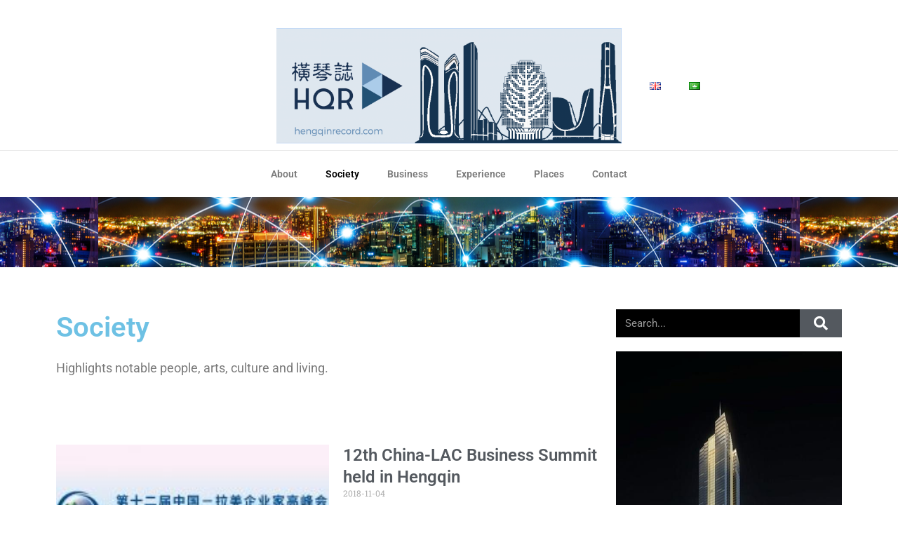

--- FILE ---
content_type: text/html; charset=UTF-8
request_url: http://hengqinrecord.com/society/
body_size: 22157
content:
<!DOCTYPE html>
<html lang="en-US">
<head>
<meta charset="UTF-8">
<meta name="viewport" content="width=device-width, initial-scale=1">
	<link rel="profile" href="https://gmpg.org/xfn/11"> 
	<title>Society &#8211; 橫琴誌 | HENGQIN RECORD</title>
<meta name='robots' content='max-image-preview:large' />
	<style>img:is([sizes="auto" i], [sizes^="auto," i]) { contain-intrinsic-size: 3000px 1500px }</style>
	<link rel="alternate" href="https://hengqinrecord.com/society/" hreflang="en" />
<link rel="alternate" href="https://hengqinrecord.com/tc/%e8%a6%81%e8%81%9e/" hreflang="tc" />
<link rel='dns-prefetch' href='//www.googletagmanager.com' />
<link rel="alternate" type="application/rss+xml" title="橫琴誌 | HENGQIN RECORD &raquo; Feed" href="https://hengqinrecord.com/feed/" />
<link rel='stylesheet' id='astra-theme-css-css' href='http://hengqinrecord.com/wp-content/themes/astra/assets/css/minified/style.min.css?ver=4.11.3' media='all' />
<style id='astra-theme-css-inline-css'>
.ast-no-sidebar .entry-content .alignfull {margin-left: calc( -50vw + 50%);margin-right: calc( -50vw + 50%);max-width: 100vw;width: 100vw;}.ast-no-sidebar .entry-content .alignwide {margin-left: calc(-41vw + 50%);margin-right: calc(-41vw + 50%);max-width: unset;width: unset;}.ast-no-sidebar .entry-content .alignfull .alignfull,.ast-no-sidebar .entry-content .alignfull .alignwide,.ast-no-sidebar .entry-content .alignwide .alignfull,.ast-no-sidebar .entry-content .alignwide .alignwide,.ast-no-sidebar .entry-content .wp-block-column .alignfull,.ast-no-sidebar .entry-content .wp-block-column .alignwide{width: 100%;margin-left: auto;margin-right: auto;}.wp-block-gallery,.blocks-gallery-grid {margin: 0;}.wp-block-separator {max-width: 100px;}.wp-block-separator.is-style-wide,.wp-block-separator.is-style-dots {max-width: none;}.entry-content .has-2-columns .wp-block-column:first-child {padding-right: 10px;}.entry-content .has-2-columns .wp-block-column:last-child {padding-left: 10px;}@media (max-width: 782px) {.entry-content .wp-block-columns .wp-block-column {flex-basis: 100%;}.entry-content .has-2-columns .wp-block-column:first-child {padding-right: 0;}.entry-content .has-2-columns .wp-block-column:last-child {padding-left: 0;}}body .entry-content .wp-block-latest-posts {margin-left: 0;}body .entry-content .wp-block-latest-posts li {list-style: none;}.ast-no-sidebar .ast-container .entry-content .wp-block-latest-posts {margin-left: 0;}.ast-header-break-point .entry-content .alignwide {margin-left: auto;margin-right: auto;}.entry-content .blocks-gallery-item img {margin-bottom: auto;}.wp-block-pullquote {border-top: 4px solid #555d66;border-bottom: 4px solid #555d66;color: #40464d;}:root{--ast-post-nav-space:0;--ast-container-default-xlg-padding:6.67em;--ast-container-default-lg-padding:5.67em;--ast-container-default-slg-padding:4.34em;--ast-container-default-md-padding:3.34em;--ast-container-default-sm-padding:6.67em;--ast-container-default-xs-padding:2.4em;--ast-container-default-xxs-padding:1.4em;--ast-code-block-background:#EEEEEE;--ast-comment-inputs-background:#FAFAFA;--ast-normal-container-width:1200px;--ast-narrow-container-width:750px;--ast-blog-title-font-weight:normal;--ast-blog-meta-weight:inherit;--ast-global-color-primary:var(--ast-global-color-5);--ast-global-color-secondary:var(--ast-global-color-4);--ast-global-color-alternate-background:var(--ast-global-color-7);--ast-global-color-subtle-background:var(--ast-global-color-6);--ast-bg-style-guide:#F8FAFC;--ast-shadow-style-guide:0px 0px 4px 0 #00000057;--ast-global-dark-bg-style:#fff;--ast-global-dark-lfs:#fbfbfb;--ast-widget-bg-color:#fafafa;--ast-wc-container-head-bg-color:#fbfbfb;--ast-title-layout-bg:#eeeeee;--ast-search-border-color:#e7e7e7;--ast-lifter-hover-bg:#e6e6e6;--ast-gallery-block-color:#000;--srfm-color-input-label:var(--ast-global-color-2);}html{font-size:87.5%;}a,.page-title{color:var(--ast-global-color-0);}a:hover,a:focus{color:var(--ast-global-color-1);}body,button,input,select,textarea,.ast-button,.ast-custom-button{font-family:-apple-system,BlinkMacSystemFont,Segoe UI,Roboto,Oxygen-Sans,Ubuntu,Cantarell,Helvetica Neue,sans-serif;font-weight:inherit;font-size:14px;font-size:1rem;line-height:var(--ast-body-line-height,1.65em);}blockquote{color:var(--ast-global-color-3);}.ast-site-identity .site-title a{color:var(--ast-global-color-2);}.site-title{font-size:35px;font-size:2.5rem;display:none;}header .custom-logo-link img{max-width:300px;width:300px;}.astra-logo-svg{width:300px;}.site-header .site-description{font-size:15px;font-size:1.0714285714286rem;display:none;}.entry-title{font-size:24px;font-size:1.7142857142857rem;}.archive .ast-article-post .ast-article-inner,.blog .ast-article-post .ast-article-inner,.archive .ast-article-post .ast-article-inner:hover,.blog .ast-article-post .ast-article-inner:hover{overflow:hidden;}h1,.entry-content h1,.entry-content h1 a{font-size:48px;font-size:3.4285714285714rem;line-height:1.4em;}h2,.entry-content h2,.entry-content h2 a{font-size:42px;font-size:3rem;line-height:1.3em;}h3,.entry-content h3,.entry-content h3 a{font-size:30px;font-size:2.1428571428571rem;line-height:1.3em;}h4,.entry-content h4,.entry-content h4 a{font-size:24px;font-size:1.7142857142857rem;line-height:1.2em;}h5,.entry-content h5,.entry-content h5 a{font-size:20px;font-size:1.4285714285714rem;line-height:1.2em;}h6,.entry-content h6,.entry-content h6 a{font-size:16px;font-size:1.1428571428571rem;line-height:1.25em;}::selection{background-color:var(--ast-global-color-0);color:#ffffff;}body,h1,.entry-title a,.entry-content h1,.entry-content h1 a,h2,.entry-content h2,.entry-content h2 a,h3,.entry-content h3,.entry-content h3 a,h4,.entry-content h4,.entry-content h4 a,h5,.entry-content h5,.entry-content h5 a,h6,.entry-content h6,.entry-content h6 a{color:var(--ast-global-color-3);}.tagcloud a:hover,.tagcloud a:focus,.tagcloud a.current-item{color:#ffffff;border-color:var(--ast-global-color-0);background-color:var(--ast-global-color-0);}input:focus,input[type="text"]:focus,input[type="email"]:focus,input[type="url"]:focus,input[type="password"]:focus,input[type="reset"]:focus,input[type="search"]:focus,textarea:focus{border-color:var(--ast-global-color-0);}input[type="radio"]:checked,input[type=reset],input[type="checkbox"]:checked,input[type="checkbox"]:hover:checked,input[type="checkbox"]:focus:checked,input[type=range]::-webkit-slider-thumb{border-color:var(--ast-global-color-0);background-color:var(--ast-global-color-0);box-shadow:none;}.site-footer a:hover + .post-count,.site-footer a:focus + .post-count{background:var(--ast-global-color-0);border-color:var(--ast-global-color-0);}.single .nav-links .nav-previous,.single .nav-links .nav-next{color:var(--ast-global-color-0);}.entry-meta,.entry-meta *{line-height:1.45;color:var(--ast-global-color-0);}.entry-meta a:not(.ast-button):hover,.entry-meta a:not(.ast-button):hover *,.entry-meta a:not(.ast-button):focus,.entry-meta a:not(.ast-button):focus *,.page-links > .page-link,.page-links .page-link:hover,.post-navigation a:hover{color:var(--ast-global-color-1);}#cat option,.secondary .calendar_wrap thead a,.secondary .calendar_wrap thead a:visited{color:var(--ast-global-color-0);}.secondary .calendar_wrap #today,.ast-progress-val span{background:var(--ast-global-color-0);}.secondary a:hover + .post-count,.secondary a:focus + .post-count{background:var(--ast-global-color-0);border-color:var(--ast-global-color-0);}.calendar_wrap #today > a{color:#ffffff;}.page-links .page-link,.single .post-navigation a{color:var(--ast-global-color-0);}.ast-search-menu-icon .search-form button.search-submit{padding:0 4px;}.ast-search-menu-icon form.search-form{padding-right:0;}.ast-header-search .ast-search-menu-icon.ast-dropdown-active .search-form,.ast-header-search .ast-search-menu-icon.ast-dropdown-active .search-field:focus{transition:all 0.2s;}.search-form input.search-field:focus{outline:none;}.widget-title,.widget .wp-block-heading{font-size:20px;font-size:1.4285714285714rem;color:var(--ast-global-color-3);}.ast-search-menu-icon.slide-search a:focus-visible:focus-visible,.astra-search-icon:focus-visible,#close:focus-visible,a:focus-visible,.ast-menu-toggle:focus-visible,.site .skip-link:focus-visible,.wp-block-loginout input:focus-visible,.wp-block-search.wp-block-search__button-inside .wp-block-search__inside-wrapper,.ast-header-navigation-arrow:focus-visible,.woocommerce .wc-proceed-to-checkout > .checkout-button:focus-visible,.woocommerce .woocommerce-MyAccount-navigation ul li a:focus-visible,.ast-orders-table__row .ast-orders-table__cell:focus-visible,.woocommerce .woocommerce-order-details .order-again > .button:focus-visible,.woocommerce .woocommerce-message a.button.wc-forward:focus-visible,.woocommerce #minus_qty:focus-visible,.woocommerce #plus_qty:focus-visible,a#ast-apply-coupon:focus-visible,.woocommerce .woocommerce-info a:focus-visible,.woocommerce .astra-shop-summary-wrap a:focus-visible,.woocommerce a.wc-forward:focus-visible,#ast-apply-coupon:focus-visible,.woocommerce-js .woocommerce-mini-cart-item a.remove:focus-visible,#close:focus-visible,.button.search-submit:focus-visible,#search_submit:focus,.normal-search:focus-visible,.ast-header-account-wrap:focus-visible,.woocommerce .ast-on-card-button.ast-quick-view-trigger:focus{outline-style:dotted;outline-color:inherit;outline-width:thin;}input:focus,input[type="text"]:focus,input[type="email"]:focus,input[type="url"]:focus,input[type="password"]:focus,input[type="reset"]:focus,input[type="search"]:focus,input[type="number"]:focus,textarea:focus,.wp-block-search__input:focus,[data-section="section-header-mobile-trigger"] .ast-button-wrap .ast-mobile-menu-trigger-minimal:focus,.ast-mobile-popup-drawer.active .menu-toggle-close:focus,.woocommerce-ordering select.orderby:focus,#ast-scroll-top:focus,#coupon_code:focus,.woocommerce-page #comment:focus,.woocommerce #reviews #respond input#submit:focus,.woocommerce a.add_to_cart_button:focus,.woocommerce .button.single_add_to_cart_button:focus,.woocommerce .woocommerce-cart-form button:focus,.woocommerce .woocommerce-cart-form__cart-item .quantity .qty:focus,.woocommerce .woocommerce-billing-fields .woocommerce-billing-fields__field-wrapper .woocommerce-input-wrapper > .input-text:focus,.woocommerce #order_comments:focus,.woocommerce #place_order:focus,.woocommerce .woocommerce-address-fields .woocommerce-address-fields__field-wrapper .woocommerce-input-wrapper > .input-text:focus,.woocommerce .woocommerce-MyAccount-content form button:focus,.woocommerce .woocommerce-MyAccount-content .woocommerce-EditAccountForm .woocommerce-form-row .woocommerce-Input.input-text:focus,.woocommerce .ast-woocommerce-container .woocommerce-pagination ul.page-numbers li a:focus,body #content .woocommerce form .form-row .select2-container--default .select2-selection--single:focus,#ast-coupon-code:focus,.woocommerce.woocommerce-js .quantity input[type=number]:focus,.woocommerce-js .woocommerce-mini-cart-item .quantity input[type=number]:focus,.woocommerce p#ast-coupon-trigger:focus{border-style:dotted;border-color:inherit;border-width:thin;}input{outline:none;}.main-header-menu .menu-link,.ast-header-custom-item a{color:var(--ast-global-color-3);}.main-header-menu .menu-item:hover > .menu-link,.main-header-menu .menu-item:hover > .ast-menu-toggle,.main-header-menu .ast-masthead-custom-menu-items a:hover,.main-header-menu .menu-item.focus > .menu-link,.main-header-menu .menu-item.focus > .ast-menu-toggle,.main-header-menu .current-menu-item > .menu-link,.main-header-menu .current-menu-ancestor > .menu-link,.main-header-menu .current-menu-item > .ast-menu-toggle,.main-header-menu .current-menu-ancestor > .ast-menu-toggle{color:var(--ast-global-color-0);}.header-main-layout-3 .ast-main-header-bar-alignment{margin-right:auto;}.header-main-layout-2 .site-header-section-left .ast-site-identity{text-align:left;}.site-logo-img img{ transition:all 0.2s linear;}body .ast-oembed-container *{position:absolute;top:0;width:100%;height:100%;left:0;}body .wp-block-embed-pocket-casts .ast-oembed-container *{position:unset;}.ast-header-break-point .ast-mobile-menu-buttons-minimal.menu-toggle{background:transparent;color:var(--ast-global-color-0);}.ast-header-break-point .ast-mobile-menu-buttons-outline.menu-toggle{background:transparent;border:1px solid var(--ast-global-color-0);color:var(--ast-global-color-0);}.ast-header-break-point .ast-mobile-menu-buttons-fill.menu-toggle{background:var(--ast-global-color-0);}.ast-single-post-featured-section + article {margin-top: 2em;}.site-content .ast-single-post-featured-section img {width: 100%;overflow: hidden;object-fit: cover;}.site > .ast-single-related-posts-container {margin-top: 0;}@media (min-width: 769px) {.ast-desktop .ast-container--narrow {max-width: var(--ast-narrow-container-width);margin: 0 auto;}}.ast-page-builder-template .hentry {margin: 0;}.ast-page-builder-template .site-content > .ast-container {max-width: 100%;padding: 0;}.ast-page-builder-template .site .site-content #primary {padding: 0;margin: 0;}.ast-page-builder-template .no-results {text-align: center;margin: 4em auto;}.ast-page-builder-template .ast-pagination {padding: 2em;}.ast-page-builder-template .entry-header.ast-no-title.ast-no-thumbnail {margin-top: 0;}.ast-page-builder-template .entry-header.ast-header-without-markup {margin-top: 0;margin-bottom: 0;}.ast-page-builder-template .entry-header.ast-no-title.ast-no-meta {margin-bottom: 0;}.ast-page-builder-template.single .post-navigation {padding-bottom: 2em;}.ast-page-builder-template.single-post .site-content > .ast-container {max-width: 100%;}.ast-page-builder-template .entry-header {margin-top: 4em;margin-left: auto;margin-right: auto;padding-left: 20px;padding-right: 20px;}.single.ast-page-builder-template .entry-header {padding-left: 20px;padding-right: 20px;}.ast-page-builder-template .ast-archive-description {margin: 4em auto 0;padding-left: 20px;padding-right: 20px;}.ast-page-builder-template.ast-no-sidebar .entry-content .alignwide {margin-left: 0;margin-right: 0;}.footer-adv .footer-adv-overlay{border-top-style:solid;border-top-color:#7a7a7a;}.wp-block-buttons.aligncenter{justify-content:center;}@media (max-width:782px){.entry-content .wp-block-columns .wp-block-column{margin-left:0px;}}.wp-block-image.aligncenter{margin-left:auto;margin-right:auto;}.wp-block-table.aligncenter{margin-left:auto;margin-right:auto;}.wp-block-buttons .wp-block-button.is-style-outline .wp-block-button__link.wp-element-button,.ast-outline-button,.wp-block-uagb-buttons-child .uagb-buttons-repeater.ast-outline-button{border-top-width:2px;border-right-width:2px;border-bottom-width:2px;border-left-width:2px;font-family:inherit;font-weight:inherit;line-height:1em;}.wp-block-button .wp-block-button__link.wp-element-button.is-style-outline:not(.has-background),.wp-block-button.is-style-outline>.wp-block-button__link.wp-element-button:not(.has-background),.ast-outline-button{background-color:transparent;}.entry-content[data-ast-blocks-layout] > figure{margin-bottom:1em;}.elementor-widget-container .elementor-loop-container .e-loop-item[data-elementor-type="loop-item"]{width:100%;}@media (max-width:768px){.ast-separate-container #primary,.ast-separate-container #secondary{padding:1.5em 0;}#primary,#secondary{padding:1.5em 0;margin:0;}.ast-left-sidebar #content > .ast-container{display:flex;flex-direction:column-reverse;width:100%;}.ast-separate-container .ast-article-post,.ast-separate-container .ast-article-single{padding:1.5em 2.14em;}.ast-author-box img.avatar{margin:20px 0 0 0;}}@media (min-width:769px){.ast-separate-container.ast-right-sidebar #primary,.ast-separate-container.ast-left-sidebar #primary{border:0;}.search-no-results.ast-separate-container #primary{margin-bottom:4em;}}.menu-toggle,button,.ast-button,.ast-custom-button,.button,input#submit,input[type="button"],input[type="submit"],input[type="reset"]{color:#ffffff;border-color:var(--ast-global-color-0);background-color:var(--ast-global-color-0);padding-top:10px;padding-right:40px;padding-bottom:10px;padding-left:40px;font-family:inherit;font-weight:inherit;}button:focus,.menu-toggle:hover,button:hover,.ast-button:hover,.ast-custom-button:hover .button:hover,.ast-custom-button:hover,input[type=reset]:hover,input[type=reset]:focus,input#submit:hover,input#submit:focus,input[type="button"]:hover,input[type="button"]:focus,input[type="submit"]:hover,input[type="submit"]:focus{color:#ffffff;background-color:var(--ast-global-color-1);border-color:var(--ast-global-color-1);}@media (max-width:768px){.ast-mobile-header-stack .main-header-bar .ast-search-menu-icon{display:inline-block;}.ast-header-break-point.ast-header-custom-item-outside .ast-mobile-header-stack .main-header-bar .ast-search-icon{margin:0;}.ast-comment-avatar-wrap img{max-width:2.5em;}.ast-comment-meta{padding:0 1.8888em 1.3333em;}.ast-separate-container .ast-comment-list li.depth-1{padding:1.5em 2.14em;}.ast-separate-container .comment-respond{padding:2em 2.14em;}}@media (min-width:544px){.ast-container{max-width:100%;}}@media (max-width:544px){.ast-separate-container .ast-article-post,.ast-separate-container .ast-article-single,.ast-separate-container .comments-title,.ast-separate-container .ast-archive-description{padding:1.5em 1em;}.ast-separate-container #content .ast-container{padding-left:0.54em;padding-right:0.54em;}.ast-separate-container .ast-comment-list .bypostauthor{padding:.5em;}.ast-search-menu-icon.ast-dropdown-active .search-field{width:170px;}.site-branding img,.site-header .site-logo-img .custom-logo-link img{max-width:100%;}} #ast-mobile-header .ast-site-header-cart-li a{pointer-events:none;}.ast-no-sidebar.ast-separate-container .entry-content .alignfull {margin-left: -6.67em;margin-right: -6.67em;width: auto;}@media (max-width: 1200px) {.ast-no-sidebar.ast-separate-container .entry-content .alignfull {margin-left: -2.4em;margin-right: -2.4em;}}@media (max-width: 768px) {.ast-no-sidebar.ast-separate-container .entry-content .alignfull {margin-left: -2.14em;margin-right: -2.14em;}}@media (max-width: 544px) {.ast-no-sidebar.ast-separate-container .entry-content .alignfull {margin-left: -1em;margin-right: -1em;}}.ast-no-sidebar.ast-separate-container .entry-content .alignwide {margin-left: -20px;margin-right: -20px;}.ast-no-sidebar.ast-separate-container .entry-content .wp-block-column .alignfull,.ast-no-sidebar.ast-separate-container .entry-content .wp-block-column .alignwide {margin-left: auto;margin-right: auto;width: 100%;}@media (max-width:768px){.widget-title{font-size:20px;font-size:1.4285714285714rem;}body,button,input,select,textarea,.ast-button,.ast-custom-button{font-size:14px;font-size:1rem;}#secondary,#secondary button,#secondary input,#secondary select,#secondary textarea{font-size:14px;font-size:1rem;}.site-title{display:none;}.site-header .site-description{display:none;}.entry-title{font-size:18px;font-size:1.2857142857143rem;}h1,.entry-content h1,.entry-content h1 a{font-size:30px;}h2,.entry-content h2,.entry-content h2 a{font-size:25px;}h3,.entry-content h3,.entry-content h3 a{font-size:20px;}}@media (max-width:544px){.widget-title{font-size:17px;font-size:1.4166666666667rem;}body,button,input,select,textarea,.ast-button,.ast-custom-button{font-size:12px;font-size:0.85714285714286rem;}#secondary,#secondary button,#secondary input,#secondary select,#secondary textarea{font-size:12px;font-size:0.85714285714286rem;}.site-title{display:none;}.site-header .site-description{display:none;}.entry-title{font-size:16px;font-size:1.1428571428571rem;}h1,.entry-content h1,.entry-content h1 a{font-size:30px;}h2,.entry-content h2,.entry-content h2 a{font-size:25px;}h3,.entry-content h3,.entry-content h3 a{font-size:20px;}}@media (max-width:544px){html{font-size:87.5%;}}@media (min-width:769px){.ast-container{max-width:1240px;}}@font-face {font-family: "Astra";src: url(http://hengqinrecord.com/wp-content/themes/astra/assets/fonts/astra.woff) format("woff"),url(http://hengqinrecord.com/wp-content/themes/astra/assets/fonts/astra.ttf) format("truetype"),url(http://hengqinrecord.com/wp-content/themes/astra/assets/fonts/astra.svg#astra) format("svg");font-weight: normal;font-style: normal;font-display: fallback;}@media (max-width:921px) {.main-header-bar .main-header-bar-navigation{display:none;}}@media (min-width:769px){.single-post .site-content > .ast-container{max-width:1200px;}}.ast-desktop .main-header-menu.submenu-with-border .sub-menu,.ast-desktop .main-header-menu.submenu-with-border .astra-full-megamenu-wrapper{border-color:#eaeaea;}.ast-desktop .main-header-menu.submenu-with-border .sub-menu{border-top-width:1px;border-right-width:1px;border-left-width:1px;border-bottom-width:1px;border-style:solid;}.ast-desktop .main-header-menu.submenu-with-border .sub-menu .sub-menu{top:-1px;}.ast-desktop .main-header-menu.submenu-with-border .sub-menu .menu-link,.ast-desktop .main-header-menu.submenu-with-border .children .menu-link{border-bottom-width:1px;border-style:solid;border-color:#eaeaea;}@media (min-width:769px){.main-header-menu .sub-menu .menu-item.ast-left-align-sub-menu:hover > .sub-menu,.main-header-menu .sub-menu .menu-item.ast-left-align-sub-menu.focus > .sub-menu{margin-left:-2px;}}.ast-small-footer{border-top-style:solid;border-top-width:1px;border-top-color:#7a7a7a;}.site .comments-area{padding-bottom:3em;}.ast-header-break-point.ast-header-custom-item-inside .main-header-bar .main-header-bar-navigation .ast-search-icon {display: none;}.ast-header-break-point.ast-header-custom-item-inside .main-header-bar .ast-search-menu-icon .search-form {padding: 0;display: block;overflow: hidden;}.ast-header-break-point .ast-header-custom-item .widget:last-child {margin-bottom: 1em;}.ast-header-custom-item .widget {margin: 0.5em;display: inline-block;vertical-align: middle;}.ast-header-custom-item .widget p {margin-bottom: 0;}.ast-header-custom-item .widget li {width: auto;}.ast-header-custom-item-inside .button-custom-menu-item .menu-link {display: none;}.ast-header-custom-item-inside.ast-header-break-point .button-custom-menu-item .ast-custom-button-link {display: none;}.ast-header-custom-item-inside.ast-header-break-point .button-custom-menu-item .menu-link {display: block;}.ast-header-break-point.ast-header-custom-item-outside .main-header-bar .ast-search-icon {margin-right: 1em;}.ast-header-break-point.ast-header-custom-item-inside .main-header-bar .ast-search-menu-icon .search-field,.ast-header-break-point.ast-header-custom-item-inside .main-header-bar .ast-search-menu-icon.ast-inline-search .search-field {width: 100%;padding-right: 5.5em;}.ast-header-break-point.ast-header-custom-item-inside .main-header-bar .ast-search-menu-icon .search-submit {display: block;position: absolute;height: 100%;top: 0;right: 0;padding: 0 1em;border-radius: 0;}.ast-header-break-point .ast-header-custom-item .ast-masthead-custom-menu-items {padding-left: 20px;padding-right: 20px;margin-bottom: 1em;margin-top: 1em;}.ast-header-custom-item-inside.ast-header-break-point .button-custom-menu-item {padding-left: 0;padding-right: 0;margin-top: 0;margin-bottom: 0;}.astra-icon-down_arrow::after {content: "\e900";font-family: Astra;}.astra-icon-close::after {content: "\e5cd";font-family: Astra;}.astra-icon-drag_handle::after {content: "\e25d";font-family: Astra;}.astra-icon-format_align_justify::after {content: "\e235";font-family: Astra;}.astra-icon-menu::after {content: "\e5d2";font-family: Astra;}.astra-icon-reorder::after {content: "\e8fe";font-family: Astra;}.astra-icon-search::after {content: "\e8b6";font-family: Astra;}.astra-icon-zoom_in::after {content: "\e56b";font-family: Astra;}.astra-icon-check-circle::after {content: "\e901";font-family: Astra;}.astra-icon-shopping-cart::after {content: "\f07a";font-family: Astra;}.astra-icon-shopping-bag::after {content: "\f290";font-family: Astra;}.astra-icon-shopping-basket::after {content: "\f291";font-family: Astra;}.astra-icon-circle-o::after {content: "\e903";font-family: Astra;}.astra-icon-certificate::after {content: "\e902";font-family: Astra;}blockquote {padding: 1.2em;}:root .has-ast-global-color-0-color{color:var(--ast-global-color-0);}:root .has-ast-global-color-0-background-color{background-color:var(--ast-global-color-0);}:root .wp-block-button .has-ast-global-color-0-color{color:var(--ast-global-color-0);}:root .wp-block-button .has-ast-global-color-0-background-color{background-color:var(--ast-global-color-0);}:root .has-ast-global-color-1-color{color:var(--ast-global-color-1);}:root .has-ast-global-color-1-background-color{background-color:var(--ast-global-color-1);}:root .wp-block-button .has-ast-global-color-1-color{color:var(--ast-global-color-1);}:root .wp-block-button .has-ast-global-color-1-background-color{background-color:var(--ast-global-color-1);}:root .has-ast-global-color-2-color{color:var(--ast-global-color-2);}:root .has-ast-global-color-2-background-color{background-color:var(--ast-global-color-2);}:root .wp-block-button .has-ast-global-color-2-color{color:var(--ast-global-color-2);}:root .wp-block-button .has-ast-global-color-2-background-color{background-color:var(--ast-global-color-2);}:root .has-ast-global-color-3-color{color:var(--ast-global-color-3);}:root .has-ast-global-color-3-background-color{background-color:var(--ast-global-color-3);}:root .wp-block-button .has-ast-global-color-3-color{color:var(--ast-global-color-3);}:root .wp-block-button .has-ast-global-color-3-background-color{background-color:var(--ast-global-color-3);}:root .has-ast-global-color-4-color{color:var(--ast-global-color-4);}:root .has-ast-global-color-4-background-color{background-color:var(--ast-global-color-4);}:root .wp-block-button .has-ast-global-color-4-color{color:var(--ast-global-color-4);}:root .wp-block-button .has-ast-global-color-4-background-color{background-color:var(--ast-global-color-4);}:root .has-ast-global-color-5-color{color:var(--ast-global-color-5);}:root .has-ast-global-color-5-background-color{background-color:var(--ast-global-color-5);}:root .wp-block-button .has-ast-global-color-5-color{color:var(--ast-global-color-5);}:root .wp-block-button .has-ast-global-color-5-background-color{background-color:var(--ast-global-color-5);}:root .has-ast-global-color-6-color{color:var(--ast-global-color-6);}:root .has-ast-global-color-6-background-color{background-color:var(--ast-global-color-6);}:root .wp-block-button .has-ast-global-color-6-color{color:var(--ast-global-color-6);}:root .wp-block-button .has-ast-global-color-6-background-color{background-color:var(--ast-global-color-6);}:root .has-ast-global-color-7-color{color:var(--ast-global-color-7);}:root .has-ast-global-color-7-background-color{background-color:var(--ast-global-color-7);}:root .wp-block-button .has-ast-global-color-7-color{color:var(--ast-global-color-7);}:root .wp-block-button .has-ast-global-color-7-background-color{background-color:var(--ast-global-color-7);}:root .has-ast-global-color-8-color{color:var(--ast-global-color-8);}:root .has-ast-global-color-8-background-color{background-color:var(--ast-global-color-8);}:root .wp-block-button .has-ast-global-color-8-color{color:var(--ast-global-color-8);}:root .wp-block-button .has-ast-global-color-8-background-color{background-color:var(--ast-global-color-8);}:root{--ast-global-color-0:#0170B9;--ast-global-color-1:#3a3a3a;--ast-global-color-2:#3a3a3a;--ast-global-color-3:#4B4F58;--ast-global-color-4:#F5F5F5;--ast-global-color-5:#FFFFFF;--ast-global-color-6:#E5E5E5;--ast-global-color-7:#424242;--ast-global-color-8:#000000;}:root {--ast-border-color : #dddddd;}#masthead .ast-container,.ast-header-breadcrumb .ast-container{max-width:100%;padding-left:35px;padding-right:35px;}@media (max-width:921px){#masthead .ast-container,.ast-header-breadcrumb .ast-container{padding-left:20px;padding-right:20px;}}.ast-header-break-point.ast-header-custom-item-inside .main-header-bar .main-header-bar-navigation .ast-search-icon {display: none;}.ast-header-break-point.ast-header-custom-item-inside .main-header-bar .ast-search-menu-icon .search-form {padding: 0;display: block;overflow: hidden;}.ast-header-break-point .ast-header-custom-item .widget:last-child {margin-bottom: 1em;}.ast-header-custom-item .widget {margin: 0.5em;display: inline-block;vertical-align: middle;}.ast-header-custom-item .widget p {margin-bottom: 0;}.ast-header-custom-item .widget li {width: auto;}.ast-header-custom-item-inside .button-custom-menu-item .menu-link {display: none;}.ast-header-custom-item-inside.ast-header-break-point .button-custom-menu-item .ast-custom-button-link {display: none;}.ast-header-custom-item-inside.ast-header-break-point .button-custom-menu-item .menu-link {display: block;}.ast-header-break-point.ast-header-custom-item-outside .main-header-bar .ast-search-icon {margin-right: 1em;}.ast-header-break-point.ast-header-custom-item-inside .main-header-bar .ast-search-menu-icon .search-field,.ast-header-break-point.ast-header-custom-item-inside .main-header-bar .ast-search-menu-icon.ast-inline-search .search-field {width: 100%;padding-right: 5.5em;}.ast-header-break-point.ast-header-custom-item-inside .main-header-bar .ast-search-menu-icon .search-submit {display: block;position: absolute;height: 100%;top: 0;right: 0;padding: 0 1em;border-radius: 0;}.ast-header-break-point .ast-header-custom-item .ast-masthead-custom-menu-items {padding-left: 20px;padding-right: 20px;margin-bottom: 1em;margin-top: 1em;}.ast-header-custom-item-inside.ast-header-break-point .button-custom-menu-item {padding-left: 0;padding-right: 0;margin-top: 0;margin-bottom: 0;}.astra-icon-down_arrow::after {content: "\e900";font-family: Astra;}.astra-icon-close::after {content: "\e5cd";font-family: Astra;}.astra-icon-drag_handle::after {content: "\e25d";font-family: Astra;}.astra-icon-format_align_justify::after {content: "\e235";font-family: Astra;}.astra-icon-menu::after {content: "\e5d2";font-family: Astra;}.astra-icon-reorder::after {content: "\e8fe";font-family: Astra;}.astra-icon-search::after {content: "\e8b6";font-family: Astra;}.astra-icon-zoom_in::after {content: "\e56b";font-family: Astra;}.astra-icon-check-circle::after {content: "\e901";font-family: Astra;}.astra-icon-shopping-cart::after {content: "\f07a";font-family: Astra;}.astra-icon-shopping-bag::after {content: "\f290";font-family: Astra;}.astra-icon-shopping-basket::after {content: "\f291";font-family: Astra;}.astra-icon-circle-o::after {content: "\e903";font-family: Astra;}.astra-icon-certificate::after {content: "\e902";font-family: Astra;}blockquote {padding: 1.2em;}:root .has-ast-global-color-0-color{color:var(--ast-global-color-0);}:root .has-ast-global-color-0-background-color{background-color:var(--ast-global-color-0);}:root .wp-block-button .has-ast-global-color-0-color{color:var(--ast-global-color-0);}:root .wp-block-button .has-ast-global-color-0-background-color{background-color:var(--ast-global-color-0);}:root .has-ast-global-color-1-color{color:var(--ast-global-color-1);}:root .has-ast-global-color-1-background-color{background-color:var(--ast-global-color-1);}:root .wp-block-button .has-ast-global-color-1-color{color:var(--ast-global-color-1);}:root .wp-block-button .has-ast-global-color-1-background-color{background-color:var(--ast-global-color-1);}:root .has-ast-global-color-2-color{color:var(--ast-global-color-2);}:root .has-ast-global-color-2-background-color{background-color:var(--ast-global-color-2);}:root .wp-block-button .has-ast-global-color-2-color{color:var(--ast-global-color-2);}:root .wp-block-button .has-ast-global-color-2-background-color{background-color:var(--ast-global-color-2);}:root .has-ast-global-color-3-color{color:var(--ast-global-color-3);}:root .has-ast-global-color-3-background-color{background-color:var(--ast-global-color-3);}:root .wp-block-button .has-ast-global-color-3-color{color:var(--ast-global-color-3);}:root .wp-block-button .has-ast-global-color-3-background-color{background-color:var(--ast-global-color-3);}:root .has-ast-global-color-4-color{color:var(--ast-global-color-4);}:root .has-ast-global-color-4-background-color{background-color:var(--ast-global-color-4);}:root .wp-block-button .has-ast-global-color-4-color{color:var(--ast-global-color-4);}:root .wp-block-button .has-ast-global-color-4-background-color{background-color:var(--ast-global-color-4);}:root .has-ast-global-color-5-color{color:var(--ast-global-color-5);}:root .has-ast-global-color-5-background-color{background-color:var(--ast-global-color-5);}:root .wp-block-button .has-ast-global-color-5-color{color:var(--ast-global-color-5);}:root .wp-block-button .has-ast-global-color-5-background-color{background-color:var(--ast-global-color-5);}:root .has-ast-global-color-6-color{color:var(--ast-global-color-6);}:root .has-ast-global-color-6-background-color{background-color:var(--ast-global-color-6);}:root .wp-block-button .has-ast-global-color-6-color{color:var(--ast-global-color-6);}:root .wp-block-button .has-ast-global-color-6-background-color{background-color:var(--ast-global-color-6);}:root .has-ast-global-color-7-color{color:var(--ast-global-color-7);}:root .has-ast-global-color-7-background-color{background-color:var(--ast-global-color-7);}:root .wp-block-button .has-ast-global-color-7-color{color:var(--ast-global-color-7);}:root .wp-block-button .has-ast-global-color-7-background-color{background-color:var(--ast-global-color-7);}:root .has-ast-global-color-8-color{color:var(--ast-global-color-8);}:root .has-ast-global-color-8-background-color{background-color:var(--ast-global-color-8);}:root .wp-block-button .has-ast-global-color-8-color{color:var(--ast-global-color-8);}:root .wp-block-button .has-ast-global-color-8-background-color{background-color:var(--ast-global-color-8);}:root{--ast-global-color-0:#0170B9;--ast-global-color-1:#3a3a3a;--ast-global-color-2:#3a3a3a;--ast-global-color-3:#4B4F58;--ast-global-color-4:#F5F5F5;--ast-global-color-5:#FFFFFF;--ast-global-color-6:#E5E5E5;--ast-global-color-7:#424242;--ast-global-color-8:#000000;}:root {--ast-border-color : #dddddd;}#masthead .ast-container,.ast-header-breadcrumb .ast-container{max-width:100%;padding-left:35px;padding-right:35px;}@media (max-width:921px){#masthead .ast-container,.ast-header-breadcrumb .ast-container{padding-left:20px;padding-right:20px;}}.ast-single-entry-banner {-js-display: flex;display: flex;flex-direction: column;justify-content: center;text-align: center;position: relative;background: var(--ast-title-layout-bg);}.ast-single-entry-banner[data-banner-layout="layout-1"] {max-width: 1200px;background: inherit;padding: 20px 0;}.ast-single-entry-banner[data-banner-width-type="custom"] {margin: 0 auto;width: 100%;}.ast-single-entry-banner + .site-content .entry-header {margin-bottom: 0;}.site .ast-author-avatar {--ast-author-avatar-size: ;}a.ast-underline-text {text-decoration: underline;}.ast-container > .ast-terms-link {position: relative;display: block;}a.ast-button.ast-badge-tax {padding: 4px 8px;border-radius: 3px;font-size: inherit;}header.entry-header > *:not(:last-child){margin-bottom:10px;}.ast-archive-entry-banner {-js-display: flex;display: flex;flex-direction: column;justify-content: center;text-align: center;position: relative;background: var(--ast-title-layout-bg);}.ast-archive-entry-banner[data-banner-width-type="custom"] {margin: 0 auto;width: 100%;}.ast-archive-entry-banner[data-banner-layout="layout-1"] {background: inherit;padding: 20px 0;text-align: left;}body.archive .ast-archive-description{max-width:1200px;width:100%;text-align:left;padding-top:3em;padding-right:3em;padding-bottom:3em;padding-left:3em;}body.archive .ast-archive-description .ast-archive-title,body.archive .ast-archive-description .ast-archive-title *{font-size:24px;font-size:1.7142857142857rem;}body.archive .ast-archive-description > *:not(:last-child){margin-bottom:10px;}@media (max-width:768px){body.archive .ast-archive-description{text-align:left;}body.archive .ast-archive-description .ast-archive-title{font-size:18px;font-size:1.2857142857143rem;}}@media (max-width:544px){body.archive .ast-archive-description{text-align:left;}body.archive .ast-archive-description .ast-archive-title{font-size:14px;font-size:1rem;}}.ast-breadcrumbs .trail-browse,.ast-breadcrumbs .trail-items,.ast-breadcrumbs .trail-items li{display:inline-block;margin:0;padding:0;border:none;background:inherit;text-indent:0;text-decoration:none;}.ast-breadcrumbs .trail-browse{font-size:inherit;font-style:inherit;font-weight:inherit;color:inherit;}.ast-breadcrumbs .trail-items{list-style:none;}.trail-items li::after{padding:0 0.3em;content:"\00bb";}.trail-items li:last-of-type::after{display:none;}h1,.entry-content h1,h2,.entry-content h2,h3,.entry-content h3,h4,.entry-content h4,h5,.entry-content h5,h6,.entry-content h6{color:var(--ast-global-color-2);}.elementor-widget-heading .elementor-heading-title{margin:0;}.elementor-page .ast-menu-toggle{color:unset !important;background:unset !important;}.elementor-post.elementor-grid-item.hentry{margin-bottom:0;}.woocommerce div.product .elementor-element.elementor-products-grid .related.products ul.products li.product,.elementor-element .elementor-wc-products .woocommerce[class*='columns-'] ul.products li.product{width:auto;margin:0;float:none;}body .elementor hr{background-color:#ccc;margin:0;}.ast-left-sidebar .elementor-section.elementor-section-stretched,.ast-right-sidebar .elementor-section.elementor-section-stretched{max-width:100%;left:0 !important;}.elementor-posts-container [CLASS*="ast-width-"]{width:100%;}.elementor-template-full-width .ast-container{display:block;}.elementor-screen-only,.screen-reader-text,.screen-reader-text span,.ui-helper-hidden-accessible{top:0 !important;}@media (max-width:544px){.elementor-element .elementor-wc-products .woocommerce[class*="columns-"] ul.products li.product{width:auto;margin:0;}.elementor-element .woocommerce .woocommerce-result-count{float:none;}}.ast-header-break-point .main-header-bar{border-bottom-width:1px;}@media (min-width:769px){.main-header-bar{border-bottom-width:1px;}}.ast-flex{-webkit-align-content:center;-ms-flex-line-pack:center;align-content:center;-webkit-box-align:center;-webkit-align-items:center;-moz-box-align:center;-ms-flex-align:center;align-items:center;}.main-header-bar{padding:1em 0;}.ast-site-identity{padding:0;}.header-main-layout-1 .ast-flex.main-header-container, .header-main-layout-3 .ast-flex.main-header-container{-webkit-align-content:center;-ms-flex-line-pack:center;align-content:center;-webkit-box-align:center;-webkit-align-items:center;-moz-box-align:center;-ms-flex-align:center;align-items:center;}.header-main-layout-1 .ast-flex.main-header-container, .header-main-layout-3 .ast-flex.main-header-container{-webkit-align-content:center;-ms-flex-line-pack:center;align-content:center;-webkit-box-align:center;-webkit-align-items:center;-moz-box-align:center;-ms-flex-align:center;align-items:center;}.main-header-menu .sub-menu .menu-item.menu-item-has-children > .menu-link:after{position:absolute;right:1em;top:50%;transform:translate(0,-50%) rotate(270deg);}.ast-header-break-point .main-header-bar .main-header-bar-navigation .page_item_has_children > .ast-menu-toggle::before, .ast-header-break-point .main-header-bar .main-header-bar-navigation .menu-item-has-children > .ast-menu-toggle::before, .ast-mobile-popup-drawer .main-header-bar-navigation .menu-item-has-children>.ast-menu-toggle::before, .ast-header-break-point .ast-mobile-header-wrap .main-header-bar-navigation .menu-item-has-children > .ast-menu-toggle::before{font-weight:bold;content:"\e900";font-family:Astra;text-decoration:inherit;display:inline-block;}.ast-header-break-point .main-navigation ul.sub-menu .menu-item .menu-link:before{content:"\e900";font-family:Astra;font-size:.65em;text-decoration:inherit;display:inline-block;transform:translate(0, -2px) rotateZ(270deg);margin-right:5px;}.widget_search .search-form:after{font-family:Astra;font-size:1.2em;font-weight:normal;content:"\e8b6";position:absolute;top:50%;right:15px;transform:translate(0, -50%);}.astra-search-icon::before{content:"\e8b6";font-family:Astra;font-style:normal;font-weight:normal;text-decoration:inherit;text-align:center;-webkit-font-smoothing:antialiased;-moz-osx-font-smoothing:grayscale;z-index:3;}.main-header-bar .main-header-bar-navigation .page_item_has_children > a:after, .main-header-bar .main-header-bar-navigation .menu-item-has-children > a:after, .menu-item-has-children .ast-header-navigation-arrow:after{content:"\e900";display:inline-block;font-family:Astra;font-size:.6rem;font-weight:bold;text-rendering:auto;-webkit-font-smoothing:antialiased;-moz-osx-font-smoothing:grayscale;margin-left:10px;line-height:normal;}.menu-item-has-children .sub-menu .ast-header-navigation-arrow:after{margin-left:0;}.ast-mobile-popup-drawer .main-header-bar-navigation .ast-submenu-expanded>.ast-menu-toggle::before{transform:rotateX(180deg);}.ast-header-break-point .main-header-bar-navigation .menu-item-has-children > .menu-link:after{display:none;}@media (min-width:769px){.ast-builder-menu .main-navigation > ul > li:last-child a{margin-right:0;}}.ast-separate-container .ast-article-inner{background-color:transparent;background-image:none;}.ast-separate-container .ast-article-post{background-color:var(--ast-global-color-5);}@media (max-width:768px){.ast-separate-container .ast-article-post{background-color:var(--ast-global-color-5);}}@media (max-width:544px){.ast-separate-container .ast-article-post{background-color:var(--ast-global-color-5);}}.ast-separate-container .ast-article-single:not(.ast-related-post), .woocommerce.ast-separate-container .ast-woocommerce-container, .ast-separate-container .error-404, .ast-separate-container .no-results, .single.ast-separate-container  .ast-author-meta, .ast-separate-container .related-posts-title-wrapper,.ast-separate-container .comments-count-wrapper, .ast-box-layout.ast-plain-container .site-content,.ast-padded-layout.ast-plain-container .site-content, .ast-separate-container .ast-archive-description, .ast-separate-container .comments-area .comment-respond, .ast-separate-container .comments-area .ast-comment-list li, .ast-separate-container .comments-area .comments-title{background-color:var(--ast-global-color-5);}@media (max-width:768px){.ast-separate-container .ast-article-single:not(.ast-related-post), .woocommerce.ast-separate-container .ast-woocommerce-container, .ast-separate-container .error-404, .ast-separate-container .no-results, .single.ast-separate-container  .ast-author-meta, .ast-separate-container .related-posts-title-wrapper,.ast-separate-container .comments-count-wrapper, .ast-box-layout.ast-plain-container .site-content,.ast-padded-layout.ast-plain-container .site-content, .ast-separate-container .ast-archive-description{background-color:var(--ast-global-color-5);}}@media (max-width:544px){.ast-separate-container .ast-article-single:not(.ast-related-post), .woocommerce.ast-separate-container .ast-woocommerce-container, .ast-separate-container .error-404, .ast-separate-container .no-results, .single.ast-separate-container  .ast-author-meta, .ast-separate-container .related-posts-title-wrapper,.ast-separate-container .comments-count-wrapper, .ast-box-layout.ast-plain-container .site-content,.ast-padded-layout.ast-plain-container .site-content, .ast-separate-container .ast-archive-description{background-color:var(--ast-global-color-5);}}.ast-separate-container.ast-two-container #secondary .widget{background-color:var(--ast-global-color-5);}@media (max-width:768px){.ast-separate-container.ast-two-container #secondary .widget{background-color:var(--ast-global-color-5);}}@media (max-width:544px){.ast-separate-container.ast-two-container #secondary .widget{background-color:var(--ast-global-color-5);}}:root{--e-global-color-astglobalcolor0:#0170B9;--e-global-color-astglobalcolor1:#3a3a3a;--e-global-color-astglobalcolor2:#3a3a3a;--e-global-color-astglobalcolor3:#4B4F58;--e-global-color-astglobalcolor4:#F5F5F5;--e-global-color-astglobalcolor5:#FFFFFF;--e-global-color-astglobalcolor6:#E5E5E5;--e-global-color-astglobalcolor7:#424242;--e-global-color-astglobalcolor8:#000000;}
</style>
<link rel='stylesheet' id='hfe-widgets-style-css' href='http://hengqinrecord.com/wp-content/plugins/header-footer-elementor/inc/widgets-css/frontend.css?ver=2.4.1' media='all' />
<style id='global-styles-inline-css'>
:root{--wp--preset--aspect-ratio--square: 1;--wp--preset--aspect-ratio--4-3: 4/3;--wp--preset--aspect-ratio--3-4: 3/4;--wp--preset--aspect-ratio--3-2: 3/2;--wp--preset--aspect-ratio--2-3: 2/3;--wp--preset--aspect-ratio--16-9: 16/9;--wp--preset--aspect-ratio--9-16: 9/16;--wp--preset--color--black: #000000;--wp--preset--color--cyan-bluish-gray: #abb8c3;--wp--preset--color--white: #ffffff;--wp--preset--color--pale-pink: #f78da7;--wp--preset--color--vivid-red: #cf2e2e;--wp--preset--color--luminous-vivid-orange: #ff6900;--wp--preset--color--luminous-vivid-amber: #fcb900;--wp--preset--color--light-green-cyan: #7bdcb5;--wp--preset--color--vivid-green-cyan: #00d084;--wp--preset--color--pale-cyan-blue: #8ed1fc;--wp--preset--color--vivid-cyan-blue: #0693e3;--wp--preset--color--vivid-purple: #9b51e0;--wp--preset--color--ast-global-color-0: var(--ast-global-color-0);--wp--preset--color--ast-global-color-1: var(--ast-global-color-1);--wp--preset--color--ast-global-color-2: var(--ast-global-color-2);--wp--preset--color--ast-global-color-3: var(--ast-global-color-3);--wp--preset--color--ast-global-color-4: var(--ast-global-color-4);--wp--preset--color--ast-global-color-5: var(--ast-global-color-5);--wp--preset--color--ast-global-color-6: var(--ast-global-color-6);--wp--preset--color--ast-global-color-7: var(--ast-global-color-7);--wp--preset--color--ast-global-color-8: var(--ast-global-color-8);--wp--preset--gradient--vivid-cyan-blue-to-vivid-purple: linear-gradient(135deg,rgba(6,147,227,1) 0%,rgb(155,81,224) 100%);--wp--preset--gradient--light-green-cyan-to-vivid-green-cyan: linear-gradient(135deg,rgb(122,220,180) 0%,rgb(0,208,130) 100%);--wp--preset--gradient--luminous-vivid-amber-to-luminous-vivid-orange: linear-gradient(135deg,rgba(252,185,0,1) 0%,rgba(255,105,0,1) 100%);--wp--preset--gradient--luminous-vivid-orange-to-vivid-red: linear-gradient(135deg,rgba(255,105,0,1) 0%,rgb(207,46,46) 100%);--wp--preset--gradient--very-light-gray-to-cyan-bluish-gray: linear-gradient(135deg,rgb(238,238,238) 0%,rgb(169,184,195) 100%);--wp--preset--gradient--cool-to-warm-spectrum: linear-gradient(135deg,rgb(74,234,220) 0%,rgb(151,120,209) 20%,rgb(207,42,186) 40%,rgb(238,44,130) 60%,rgb(251,105,98) 80%,rgb(254,248,76) 100%);--wp--preset--gradient--blush-light-purple: linear-gradient(135deg,rgb(255,206,236) 0%,rgb(152,150,240) 100%);--wp--preset--gradient--blush-bordeaux: linear-gradient(135deg,rgb(254,205,165) 0%,rgb(254,45,45) 50%,rgb(107,0,62) 100%);--wp--preset--gradient--luminous-dusk: linear-gradient(135deg,rgb(255,203,112) 0%,rgb(199,81,192) 50%,rgb(65,88,208) 100%);--wp--preset--gradient--pale-ocean: linear-gradient(135deg,rgb(255,245,203) 0%,rgb(182,227,212) 50%,rgb(51,167,181) 100%);--wp--preset--gradient--electric-grass: linear-gradient(135deg,rgb(202,248,128) 0%,rgb(113,206,126) 100%);--wp--preset--gradient--midnight: linear-gradient(135deg,rgb(2,3,129) 0%,rgb(40,116,252) 100%);--wp--preset--font-size--small: 13px;--wp--preset--font-size--medium: 20px;--wp--preset--font-size--large: 36px;--wp--preset--font-size--x-large: 42px;--wp--preset--spacing--20: 0.44rem;--wp--preset--spacing--30: 0.67rem;--wp--preset--spacing--40: 1rem;--wp--preset--spacing--50: 1.5rem;--wp--preset--spacing--60: 2.25rem;--wp--preset--spacing--70: 3.38rem;--wp--preset--spacing--80: 5.06rem;--wp--preset--shadow--natural: 6px 6px 9px rgba(0, 0, 0, 0.2);--wp--preset--shadow--deep: 12px 12px 50px rgba(0, 0, 0, 0.4);--wp--preset--shadow--sharp: 6px 6px 0px rgba(0, 0, 0, 0.2);--wp--preset--shadow--outlined: 6px 6px 0px -3px rgba(255, 255, 255, 1), 6px 6px rgba(0, 0, 0, 1);--wp--preset--shadow--crisp: 6px 6px 0px rgba(0, 0, 0, 1);}:root { --wp--style--global--content-size: var(--wp--custom--ast-content-width-size);--wp--style--global--wide-size: var(--wp--custom--ast-wide-width-size); }:where(body) { margin: 0; }.wp-site-blocks > .alignleft { float: left; margin-right: 2em; }.wp-site-blocks > .alignright { float: right; margin-left: 2em; }.wp-site-blocks > .aligncenter { justify-content: center; margin-left: auto; margin-right: auto; }:where(.wp-site-blocks) > * { margin-block-start: 24px; margin-block-end: 0; }:where(.wp-site-blocks) > :first-child { margin-block-start: 0; }:where(.wp-site-blocks) > :last-child { margin-block-end: 0; }:root { --wp--style--block-gap: 24px; }:root :where(.is-layout-flow) > :first-child{margin-block-start: 0;}:root :where(.is-layout-flow) > :last-child{margin-block-end: 0;}:root :where(.is-layout-flow) > *{margin-block-start: 24px;margin-block-end: 0;}:root :where(.is-layout-constrained) > :first-child{margin-block-start: 0;}:root :where(.is-layout-constrained) > :last-child{margin-block-end: 0;}:root :where(.is-layout-constrained) > *{margin-block-start: 24px;margin-block-end: 0;}:root :where(.is-layout-flex){gap: 24px;}:root :where(.is-layout-grid){gap: 24px;}.is-layout-flow > .alignleft{float: left;margin-inline-start: 0;margin-inline-end: 2em;}.is-layout-flow > .alignright{float: right;margin-inline-start: 2em;margin-inline-end: 0;}.is-layout-flow > .aligncenter{margin-left: auto !important;margin-right: auto !important;}.is-layout-constrained > .alignleft{float: left;margin-inline-start: 0;margin-inline-end: 2em;}.is-layout-constrained > .alignright{float: right;margin-inline-start: 2em;margin-inline-end: 0;}.is-layout-constrained > .aligncenter{margin-left: auto !important;margin-right: auto !important;}.is-layout-constrained > :where(:not(.alignleft):not(.alignright):not(.alignfull)){max-width: var(--wp--style--global--content-size);margin-left: auto !important;margin-right: auto !important;}.is-layout-constrained > .alignwide{max-width: var(--wp--style--global--wide-size);}body .is-layout-flex{display: flex;}.is-layout-flex{flex-wrap: wrap;align-items: center;}.is-layout-flex > :is(*, div){margin: 0;}body .is-layout-grid{display: grid;}.is-layout-grid > :is(*, div){margin: 0;}body{padding-top: 0px;padding-right: 0px;padding-bottom: 0px;padding-left: 0px;}a:where(:not(.wp-element-button)){text-decoration: none;}:root :where(.wp-element-button, .wp-block-button__link){background-color: #32373c;border-width: 0;color: #fff;font-family: inherit;font-size: inherit;line-height: inherit;padding: calc(0.667em + 2px) calc(1.333em + 2px);text-decoration: none;}.has-black-color{color: var(--wp--preset--color--black) !important;}.has-cyan-bluish-gray-color{color: var(--wp--preset--color--cyan-bluish-gray) !important;}.has-white-color{color: var(--wp--preset--color--white) !important;}.has-pale-pink-color{color: var(--wp--preset--color--pale-pink) !important;}.has-vivid-red-color{color: var(--wp--preset--color--vivid-red) !important;}.has-luminous-vivid-orange-color{color: var(--wp--preset--color--luminous-vivid-orange) !important;}.has-luminous-vivid-amber-color{color: var(--wp--preset--color--luminous-vivid-amber) !important;}.has-light-green-cyan-color{color: var(--wp--preset--color--light-green-cyan) !important;}.has-vivid-green-cyan-color{color: var(--wp--preset--color--vivid-green-cyan) !important;}.has-pale-cyan-blue-color{color: var(--wp--preset--color--pale-cyan-blue) !important;}.has-vivid-cyan-blue-color{color: var(--wp--preset--color--vivid-cyan-blue) !important;}.has-vivid-purple-color{color: var(--wp--preset--color--vivid-purple) !important;}.has-ast-global-color-0-color{color: var(--wp--preset--color--ast-global-color-0) !important;}.has-ast-global-color-1-color{color: var(--wp--preset--color--ast-global-color-1) !important;}.has-ast-global-color-2-color{color: var(--wp--preset--color--ast-global-color-2) !important;}.has-ast-global-color-3-color{color: var(--wp--preset--color--ast-global-color-3) !important;}.has-ast-global-color-4-color{color: var(--wp--preset--color--ast-global-color-4) !important;}.has-ast-global-color-5-color{color: var(--wp--preset--color--ast-global-color-5) !important;}.has-ast-global-color-6-color{color: var(--wp--preset--color--ast-global-color-6) !important;}.has-ast-global-color-7-color{color: var(--wp--preset--color--ast-global-color-7) !important;}.has-ast-global-color-8-color{color: var(--wp--preset--color--ast-global-color-8) !important;}.has-black-background-color{background-color: var(--wp--preset--color--black) !important;}.has-cyan-bluish-gray-background-color{background-color: var(--wp--preset--color--cyan-bluish-gray) !important;}.has-white-background-color{background-color: var(--wp--preset--color--white) !important;}.has-pale-pink-background-color{background-color: var(--wp--preset--color--pale-pink) !important;}.has-vivid-red-background-color{background-color: var(--wp--preset--color--vivid-red) !important;}.has-luminous-vivid-orange-background-color{background-color: var(--wp--preset--color--luminous-vivid-orange) !important;}.has-luminous-vivid-amber-background-color{background-color: var(--wp--preset--color--luminous-vivid-amber) !important;}.has-light-green-cyan-background-color{background-color: var(--wp--preset--color--light-green-cyan) !important;}.has-vivid-green-cyan-background-color{background-color: var(--wp--preset--color--vivid-green-cyan) !important;}.has-pale-cyan-blue-background-color{background-color: var(--wp--preset--color--pale-cyan-blue) !important;}.has-vivid-cyan-blue-background-color{background-color: var(--wp--preset--color--vivid-cyan-blue) !important;}.has-vivid-purple-background-color{background-color: var(--wp--preset--color--vivid-purple) !important;}.has-ast-global-color-0-background-color{background-color: var(--wp--preset--color--ast-global-color-0) !important;}.has-ast-global-color-1-background-color{background-color: var(--wp--preset--color--ast-global-color-1) !important;}.has-ast-global-color-2-background-color{background-color: var(--wp--preset--color--ast-global-color-2) !important;}.has-ast-global-color-3-background-color{background-color: var(--wp--preset--color--ast-global-color-3) !important;}.has-ast-global-color-4-background-color{background-color: var(--wp--preset--color--ast-global-color-4) !important;}.has-ast-global-color-5-background-color{background-color: var(--wp--preset--color--ast-global-color-5) !important;}.has-ast-global-color-6-background-color{background-color: var(--wp--preset--color--ast-global-color-6) !important;}.has-ast-global-color-7-background-color{background-color: var(--wp--preset--color--ast-global-color-7) !important;}.has-ast-global-color-8-background-color{background-color: var(--wp--preset--color--ast-global-color-8) !important;}.has-black-border-color{border-color: var(--wp--preset--color--black) !important;}.has-cyan-bluish-gray-border-color{border-color: var(--wp--preset--color--cyan-bluish-gray) !important;}.has-white-border-color{border-color: var(--wp--preset--color--white) !important;}.has-pale-pink-border-color{border-color: var(--wp--preset--color--pale-pink) !important;}.has-vivid-red-border-color{border-color: var(--wp--preset--color--vivid-red) !important;}.has-luminous-vivid-orange-border-color{border-color: var(--wp--preset--color--luminous-vivid-orange) !important;}.has-luminous-vivid-amber-border-color{border-color: var(--wp--preset--color--luminous-vivid-amber) !important;}.has-light-green-cyan-border-color{border-color: var(--wp--preset--color--light-green-cyan) !important;}.has-vivid-green-cyan-border-color{border-color: var(--wp--preset--color--vivid-green-cyan) !important;}.has-pale-cyan-blue-border-color{border-color: var(--wp--preset--color--pale-cyan-blue) !important;}.has-vivid-cyan-blue-border-color{border-color: var(--wp--preset--color--vivid-cyan-blue) !important;}.has-vivid-purple-border-color{border-color: var(--wp--preset--color--vivid-purple) !important;}.has-ast-global-color-0-border-color{border-color: var(--wp--preset--color--ast-global-color-0) !important;}.has-ast-global-color-1-border-color{border-color: var(--wp--preset--color--ast-global-color-1) !important;}.has-ast-global-color-2-border-color{border-color: var(--wp--preset--color--ast-global-color-2) !important;}.has-ast-global-color-3-border-color{border-color: var(--wp--preset--color--ast-global-color-3) !important;}.has-ast-global-color-4-border-color{border-color: var(--wp--preset--color--ast-global-color-4) !important;}.has-ast-global-color-5-border-color{border-color: var(--wp--preset--color--ast-global-color-5) !important;}.has-ast-global-color-6-border-color{border-color: var(--wp--preset--color--ast-global-color-6) !important;}.has-ast-global-color-7-border-color{border-color: var(--wp--preset--color--ast-global-color-7) !important;}.has-ast-global-color-8-border-color{border-color: var(--wp--preset--color--ast-global-color-8) !important;}.has-vivid-cyan-blue-to-vivid-purple-gradient-background{background: var(--wp--preset--gradient--vivid-cyan-blue-to-vivid-purple) !important;}.has-light-green-cyan-to-vivid-green-cyan-gradient-background{background: var(--wp--preset--gradient--light-green-cyan-to-vivid-green-cyan) !important;}.has-luminous-vivid-amber-to-luminous-vivid-orange-gradient-background{background: var(--wp--preset--gradient--luminous-vivid-amber-to-luminous-vivid-orange) !important;}.has-luminous-vivid-orange-to-vivid-red-gradient-background{background: var(--wp--preset--gradient--luminous-vivid-orange-to-vivid-red) !important;}.has-very-light-gray-to-cyan-bluish-gray-gradient-background{background: var(--wp--preset--gradient--very-light-gray-to-cyan-bluish-gray) !important;}.has-cool-to-warm-spectrum-gradient-background{background: var(--wp--preset--gradient--cool-to-warm-spectrum) !important;}.has-blush-light-purple-gradient-background{background: var(--wp--preset--gradient--blush-light-purple) !important;}.has-blush-bordeaux-gradient-background{background: var(--wp--preset--gradient--blush-bordeaux) !important;}.has-luminous-dusk-gradient-background{background: var(--wp--preset--gradient--luminous-dusk) !important;}.has-pale-ocean-gradient-background{background: var(--wp--preset--gradient--pale-ocean) !important;}.has-electric-grass-gradient-background{background: var(--wp--preset--gradient--electric-grass) !important;}.has-midnight-gradient-background{background: var(--wp--preset--gradient--midnight) !important;}.has-small-font-size{font-size: var(--wp--preset--font-size--small) !important;}.has-medium-font-size{font-size: var(--wp--preset--font-size--medium) !important;}.has-large-font-size{font-size: var(--wp--preset--font-size--large) !important;}.has-x-large-font-size{font-size: var(--wp--preset--font-size--x-large) !important;}
:root :where(.wp-block-pullquote){font-size: 1.5em;line-height: 1.6;}
</style>
<link rel='stylesheet' id='hfe-style-css' href='http://hengqinrecord.com/wp-content/plugins/header-footer-elementor/assets/css/header-footer-elementor.css?ver=2.4.1' media='all' />
<link rel='stylesheet' id='elementor-icons-css' href='http://hengqinrecord.com/wp-content/plugins/elementor/assets/lib/eicons/css/elementor-icons.min.css?ver=5.40.0' media='all' />
<link rel='stylesheet' id='elementor-frontend-css' href='http://hengqinrecord.com/wp-content/plugins/elementor/assets/css/frontend.min.css?ver=3.29.2' media='all' />
<link rel='stylesheet' id='elementor-post-5006-css' href='http://hengqinrecord.com/wp-content/uploads/elementor/css/post-5006.css?ver=1750236137' media='all' />
<link rel='stylesheet' id='font-awesome-5-all-css' href='http://hengqinrecord.com/wp-content/plugins/elementor/assets/lib/font-awesome/css/all.min.css?ver=3.29.2' media='all' />
<link rel='stylesheet' id='font-awesome-4-shim-css' href='http://hengqinrecord.com/wp-content/plugins/elementor/assets/lib/font-awesome/css/v4-shims.min.css?ver=3.29.2' media='all' />
<link rel='stylesheet' id='widget-heading-css' href='http://hengqinrecord.com/wp-content/plugins/elementor/assets/css/widget-heading.min.css?ver=3.29.2' media='all' />
<link rel='stylesheet' id='widget-posts-css' href='http://hengqinrecord.com/wp-content/plugins/elementor-pro/assets/css/widget-posts.min.css?ver=3.29.2' media='all' />
<link rel='stylesheet' id='widget-search-form-css' href='http://hengqinrecord.com/wp-content/plugins/elementor-pro/assets/css/widget-search-form.min.css?ver=3.29.2' media='all' />
<link rel='stylesheet' id='elementor-icons-shared-0-css' href='http://hengqinrecord.com/wp-content/plugins/elementor/assets/lib/font-awesome/css/fontawesome.min.css?ver=5.15.3' media='all' />
<link rel='stylesheet' id='elementor-icons-fa-solid-css' href='http://hengqinrecord.com/wp-content/plugins/elementor/assets/lib/font-awesome/css/solid.min.css?ver=5.15.3' media='all' />
<link rel='stylesheet' id='widget-image-css' href='http://hengqinrecord.com/wp-content/plugins/elementor/assets/css/widget-image.min.css?ver=3.29.2' media='all' />
<link rel='stylesheet' id='elementor-post-10-css' href='http://hengqinrecord.com/wp-content/uploads/elementor/css/post-10.css?ver=1750261303' media='all' />
<link rel='stylesheet' id='elementor-post-34-css' href='http://hengqinrecord.com/wp-content/uploads/elementor/css/post-34.css?ver=1750236750' media='all' />
<link rel='stylesheet' id='elementor-post-255-css' href='http://hengqinrecord.com/wp-content/uploads/elementor/css/post-255.css?ver=1750236750' media='all' />
<link rel='stylesheet' id='hfe-elementor-icons-css' href='http://hengqinrecord.com/wp-content/plugins/elementor/assets/lib/eicons/css/elementor-icons.min.css?ver=5.34.0' media='all' />
<link rel='stylesheet' id='hfe-icons-list-css' href='http://hengqinrecord.com/wp-content/plugins/elementor/assets/css/widget-icon-list.min.css?ver=3.24.3' media='all' />
<link rel='stylesheet' id='hfe-social-icons-css' href='http://hengqinrecord.com/wp-content/plugins/elementor/assets/css/widget-social-icons.min.css?ver=3.24.0' media='all' />
<link rel='stylesheet' id='hfe-social-share-icons-brands-css' href='http://hengqinrecord.com/wp-content/plugins/elementor/assets/lib/font-awesome/css/brands.css?ver=5.15.3' media='all' />
<link rel='stylesheet' id='hfe-social-share-icons-fontawesome-css' href='http://hengqinrecord.com/wp-content/plugins/elementor/assets/lib/font-awesome/css/fontawesome.css?ver=5.15.3' media='all' />
<link rel='stylesheet' id='hfe-nav-menu-icons-css' href='http://hengqinrecord.com/wp-content/plugins/elementor/assets/lib/font-awesome/css/solid.css?ver=5.15.3' media='all' />
<link rel='stylesheet' id='hfe-widget-blockquote-css' href='http://hengqinrecord.com/wp-content/plugins/elementor-pro/assets/css/widget-blockquote.min.css?ver=3.25.0' media='all' />
<link rel='stylesheet' id='hfe-mega-menu-css' href='http://hengqinrecord.com/wp-content/plugins/elementor-pro/assets/css/widget-mega-menu.min.css?ver=3.26.2' media='all' />
<link rel='stylesheet' id='hfe-nav-menu-widget-css' href='http://hengqinrecord.com/wp-content/plugins/elementor-pro/assets/css/widget-nav-menu.min.css?ver=3.26.0' media='all' />
<link rel='stylesheet' id='elementor-gf-local-roboto-css' href='https://hengqinrecord.com/wp-content/uploads/elementor/google-fonts/css/roboto.css?ver=1746520909' media='all' />
<link rel='stylesheet' id='elementor-gf-local-robotoslab-css' href='https://hengqinrecord.com/wp-content/uploads/elementor/google-fonts/css/robotoslab.css?ver=1746520910' media='all' />
<!--[if IE]>
<script src="http://hengqinrecord.com/wp-content/themes/astra/assets/js/minified/flexibility.min.js?ver=4.11.3" id="astra-flexibility-js"></script>
<script id="astra-flexibility-js-after">
flexibility(document.documentElement);
</script>
<![endif]-->
<script src="http://hengqinrecord.com/wp-content/plugins/elementor/assets/lib/font-awesome/js/v4-shims.min.js?ver=3.29.2" id="font-awesome-4-shim-js"></script>
<script src="http://hengqinrecord.com/wp-includes/js/jquery/jquery.min.js?ver=3.7.1" id="jquery-core-js"></script>
<script src="http://hengqinrecord.com/wp-includes/js/jquery/jquery-migrate.min.js?ver=3.4.1" id="jquery-migrate-js"></script>
<script id="jquery-js-after">
!function($){"use strict";$(document).ready(function(){$(this).scrollTop()>100&&$(".hfe-scroll-to-top-wrap").removeClass("hfe-scroll-to-top-hide"),$(window).scroll(function(){$(this).scrollTop()<100?$(".hfe-scroll-to-top-wrap").fadeOut(300):$(".hfe-scroll-to-top-wrap").fadeIn(300)}),$(".hfe-scroll-to-top-wrap").on("click",function(){$("html, body").animate({scrollTop:0},300);return!1})})}(jQuery);
!function($){'use strict';$(document).ready(function(){var bar=$('.hfe-reading-progress-bar');if(!bar.length)return;$(window).on('scroll',function(){var s=$(window).scrollTop(),d=$(document).height()-$(window).height(),p=d? s/d*100:0;bar.css('width',p+'%')});});}(jQuery);
</script>

<!-- Google tag (gtag.js) snippet added by Site Kit -->
<!-- Google Analytics snippet added by Site Kit -->
<script src="https://www.googletagmanager.com/gtag/js?id=GT-P3F9G8R" id="google_gtagjs-js" async></script>
<script id="google_gtagjs-js-after">
window.dataLayer = window.dataLayer || [];function gtag(){dataLayer.push(arguments);}
gtag("set","linker",{"domains":["hengqinrecord.com"]});
gtag("js", new Date());
gtag("set", "developer_id.dZTNiMT", true);
gtag("config", "GT-P3F9G8R");
</script>
<link rel="https://api.w.org/" href="https://hengqinrecord.com/wp-json/" /><link rel="alternate" title="JSON" type="application/json" href="https://hengqinrecord.com/wp-json/wp/v2/pages/10" /><link rel="canonical" href="https://hengqinrecord.com/society/" />
<link rel='shortlink' href='https://hengqinrecord.com/?p=10' />
<link rel="alternate" title="oEmbed (JSON)" type="application/json+oembed" href="https://hengqinrecord.com/wp-json/oembed/1.0/embed?url=https%3A%2F%2Fhengqinrecord.com%2Fsociety%2F" />
<link rel="alternate" title="oEmbed (XML)" type="text/xml+oembed" href="https://hengqinrecord.com/wp-json/oembed/1.0/embed?url=https%3A%2F%2Fhengqinrecord.com%2Fsociety%2F&#038;format=xml" />
<meta name="generator" content="Site Kit by Google 1.170.0" /><meta name="google-site-verification" content="B9xlG_q6k5EAWbBmRps0LdKrxm_N2z0tZBQXspryvdo"><meta name="generator" content="Elementor 3.29.2; features: additional_custom_breakpoints, e_local_google_fonts; settings: css_print_method-external, google_font-enabled, font_display-auto">
			<style>
				.e-con.e-parent:nth-of-type(n+4):not(.e-lazyloaded):not(.e-no-lazyload),
				.e-con.e-parent:nth-of-type(n+4):not(.e-lazyloaded):not(.e-no-lazyload) * {
					background-image: none !important;
				}
				@media screen and (max-height: 1024px) {
					.e-con.e-parent:nth-of-type(n+3):not(.e-lazyloaded):not(.e-no-lazyload),
					.e-con.e-parent:nth-of-type(n+3):not(.e-lazyloaded):not(.e-no-lazyload) * {
						background-image: none !important;
					}
				}
				@media screen and (max-height: 640px) {
					.e-con.e-parent:nth-of-type(n+2):not(.e-lazyloaded):not(.e-no-lazyload),
					.e-con.e-parent:nth-of-type(n+2):not(.e-lazyloaded):not(.e-no-lazyload) * {
						background-image: none !important;
					}
				}
			</style>
			<link rel="icon" href="https://hengqinrecord.com/wp-content/uploads/2018/02/cropped-cropped-HQR-Logo-1-32x32.png" sizes="32x32" />
<link rel="icon" href="https://hengqinrecord.com/wp-content/uploads/2018/02/cropped-cropped-HQR-Logo-1-192x192.png" sizes="192x192" />
<link rel="apple-touch-icon" href="https://hengqinrecord.com/wp-content/uploads/2018/02/cropped-cropped-HQR-Logo-1-180x180.png" />
<meta name="msapplication-TileImage" content="https://hengqinrecord.com/wp-content/uploads/2018/02/cropped-cropped-HQR-Logo-1-270x270.png" />
</head>

<body itemtype='https://schema.org/WebPage' itemscope='itemscope' class="wp-singular page-template-default page page-id-10 wp-custom-logo wp-theme-astra ehf-header ehf-footer ehf-template-astra ehf-stylesheet-astra ast-desktop ast-page-builder-template ast-no-sidebar astra-4.11.3 ast-header-custom-item-inside ast-full-width-primary-header ast-single-post ast-inherit-site-logo-transparent elementor-default elementor-kit-5006 elementor-page elementor-page-10">

<a
	class="skip-link screen-reader-text"
	href="#content"
	title="Skip to content">
		Skip to content</a>

<div
class="hfeed site" id="page">
			<header id="masthead" itemscope="itemscope" itemtype="https://schema.org/WPHeader">
			<p class="main-title bhf-hidden" itemprop="headline"><a href="https://hengqinrecord.com" title="橫琴誌 | HENGQIN RECORD" rel="home">橫琴誌 | HENGQIN RECORD</a></p>
					<div data-elementor-type="wp-post" data-elementor-id="34" class="elementor elementor-34 elementor-bc-flex-widget" data-elementor-post-type="elementor-hf">
						<section class="elementor-section elementor-top-section elementor-element elementor-element-79b4860 elementor-section-height-min-height elementor-section-boxed elementor-section-height-default elementor-section-items-middle" data-id="79b4860" data-element_type="section">
						<div class="elementor-container elementor-column-gap-default">
					<div class="elementor-column elementor-col-33 elementor-top-column elementor-element elementor-element-c52768f" data-id="c52768f" data-element_type="column">
			<div class="elementor-widget-wrap">
							</div>
		</div>
				<div class="elementor-column elementor-col-33 elementor-top-column elementor-element elementor-element-1996052" data-id="1996052" data-element_type="column">
			<div class="elementor-widget-wrap elementor-element-populated">
						<div class="elementor-element elementor-element-459993f elementor-widget elementor-widget-image" data-id="459993f" data-element_type="widget" data-widget_type="image.default">
				<div class="elementor-widget-container">
																<a href="https://hengqinrecord.com">
							<img fetchpriority="high" width="768" height="257" src="https://hengqinrecord.com/wp-content/uploads/2018/02/HQR-Cover-768x257.png" class="attachment-medium_large size-medium_large wp-image-90" alt="" srcset="https://hengqinrecord.com/wp-content/uploads/2018/02/HQR-Cover-768x257.png 768w, https://hengqinrecord.com/wp-content/uploads/2018/02/HQR-Cover-300x100.png 300w, https://hengqinrecord.com/wp-content/uploads/2018/02/HQR-Cover-1024x343.png 1024w" sizes="(max-width: 768px) 100vw, 768px" />								</a>
															</div>
				</div>
					</div>
		</div>
				<div class="elementor-column elementor-col-33 elementor-top-column elementor-element elementor-element-fd281d9" data-id="fd281d9" data-element_type="column">
			<div class="elementor-widget-wrap elementor-element-populated">
						<div class="elementor-element elementor-element-2405930 elementor-nav-menu__align-start elementor-nav-menu--dropdown-mobile elementor-nav-menu__text-align-center elementor-widget elementor-widget-global elementor-global-4307 elementor-widget-nav-menu" data-id="2405930" data-element_type="widget" data-settings="{&quot;submenu_icon&quot;:{&quot;value&quot;:&quot;&quot;,&quot;library&quot;:&quot;&quot;},&quot;layout&quot;:&quot;horizontal&quot;}" data-widget_type="nav-menu.default">
				<div class="elementor-widget-container">
								<nav aria-label="Menu" class="elementor-nav-menu--main elementor-nav-menu__container elementor-nav-menu--layout-horizontal e--pointer-none">
				<ul id="menu-1-2405930" class="elementor-nav-menu"><li class="lang-item lang-item-27 lang-item-en current-lang lang-item-first menu-item menu-item-type-custom menu-item-object-custom menu-item-4304-en"><a href="https://hengqinrecord.com/society/" hreflang="en-US" lang="en-US" class="elementor-item menu-link"><img src="[data-uri]" alt="English" width="16" height="11" style="width: 16px; height: 11px;" /></a></li>
<li class="lang-item lang-item-30 lang-item-tc menu-item menu-item-type-custom menu-item-object-custom menu-item-4304-tc"><a href="https://hengqinrecord.com/tc/%e8%a6%81%e8%81%9e/" hreflang="tc-HK" lang="tc-HK" class="elementor-item menu-link"><img src="[data-uri]" alt="中文 (香港)" width="16" height="11" style="width: 16px; height: 11px;" /></a></li>
</ul>			</nav>
						<nav class="elementor-nav-menu--dropdown elementor-nav-menu__container" aria-hidden="true">
				<ul id="menu-2-2405930" class="elementor-nav-menu"><li class="lang-item lang-item-27 lang-item-en current-lang lang-item-first menu-item menu-item-type-custom menu-item-object-custom menu-item-4304-en"><a href="https://hengqinrecord.com/society/" hreflang="en-US" lang="en-US" class="elementor-item menu-link" tabindex="-1"><img src="[data-uri]" alt="English" width="16" height="11" style="width: 16px; height: 11px;" /></a></li>
<li class="lang-item lang-item-30 lang-item-tc menu-item menu-item-type-custom menu-item-object-custom menu-item-4304-tc"><a href="https://hengqinrecord.com/tc/%e8%a6%81%e8%81%9e/" hreflang="tc-HK" lang="tc-HK" class="elementor-item menu-link" tabindex="-1"><img src="[data-uri]" alt="中文 (香港)" width="16" height="11" style="width: 16px; height: 11px;" /></a></li>
</ul>			</nav>
						</div>
				</div>
					</div>
		</div>
					</div>
		</section>
				<section class="elementor-section elementor-top-section elementor-element elementor-element-f77c53d elementor-section-full_width elementor-section-height-default elementor-section-height-default" data-id="f77c53d" data-element_type="section" data-settings="{&quot;background_background&quot;:&quot;classic&quot;,&quot;sticky&quot;:&quot;top&quot;,&quot;sticky_on&quot;:[&quot;desktop&quot;,&quot;tablet&quot;],&quot;sticky_offset&quot;:0,&quot;sticky_effects_offset&quot;:0,&quot;sticky_anchor_link_offset&quot;:0}">
						<div class="elementor-container elementor-column-gap-default">
					<div class="elementor-column elementor-col-100 elementor-top-column elementor-element elementor-element-2eb76ac" data-id="2eb76ac" data-element_type="column">
			<div class="elementor-widget-wrap elementor-element-populated">
						<div class="elementor-element elementor-element-e413b3a elementor-nav-menu__align-center elementor-nav-menu--dropdown-mobile elementor-nav-menu__text-align-center elementor-nav-menu--stretch elementor-nav-menu--toggle elementor-nav-menu--burger elementor-widget elementor-widget-nav-menu" data-id="e413b3a" data-element_type="widget" data-settings="{&quot;full_width&quot;:&quot;stretch&quot;,&quot;layout&quot;:&quot;horizontal&quot;,&quot;submenu_icon&quot;:{&quot;value&quot;:&quot;&lt;i class=\&quot;fas fa-caret-down\&quot;&gt;&lt;\/i&gt;&quot;,&quot;library&quot;:&quot;fa-solid&quot;},&quot;toggle&quot;:&quot;burger&quot;}" data-widget_type="nav-menu.default">
				<div class="elementor-widget-container">
								<nav aria-label="Menu" class="elementor-nav-menu--main elementor-nav-menu__container elementor-nav-menu--layout-horizontal e--pointer-text e--animation-sink">
				<ul id="menu-1-e413b3a" class="elementor-nav-menu"><li class="menu-item menu-item-type-post_type menu-item-object-page menu-item-729"><a href="https://hengqinrecord.com/about/" class="elementor-item menu-link">About</a></li>
<li class="menu-item menu-item-type-post_type menu-item-object-page current-menu-item page_item page-item-10 current_page_item menu-item-25"><a href="https://hengqinrecord.com/society/" aria-current="page" class="elementor-item elementor-item-active menu-link">Society</a></li>
<li class="menu-item menu-item-type-post_type menu-item-object-page menu-item-192"><a href="https://hengqinrecord.com/business/" class="elementor-item menu-link">Business</a></li>
<li class="menu-item menu-item-type-post_type menu-item-object-page menu-item-191"><a href="https://hengqinrecord.com/experience/" class="elementor-item menu-link">Experience</a></li>
<li class="menu-item menu-item-type-post_type menu-item-object-page menu-item-190"><a href="https://hengqinrecord.com/places/" class="elementor-item menu-link">Places</a></li>
<li class="menu-item menu-item-type-post_type menu-item-object-page menu-item-728"><a href="https://hengqinrecord.com/contact/" class="elementor-item menu-link">Contact</a></li>
</ul>			</nav>
					<div class="elementor-menu-toggle" role="button" tabindex="0" aria-label="Menu Toggle" aria-expanded="false">
			<i aria-hidden="true" role="presentation" class="elementor-menu-toggle__icon--open eicon-menu-bar"></i><i aria-hidden="true" role="presentation" class="elementor-menu-toggle__icon--close eicon-close"></i>		</div>
					<nav class="elementor-nav-menu--dropdown elementor-nav-menu__container" aria-hidden="true">
				<ul id="menu-2-e413b3a" class="elementor-nav-menu"><li class="menu-item menu-item-type-post_type menu-item-object-page menu-item-729"><a href="https://hengqinrecord.com/about/" class="elementor-item menu-link" tabindex="-1">About</a></li>
<li class="menu-item menu-item-type-post_type menu-item-object-page current-menu-item page_item page-item-10 current_page_item menu-item-25"><a href="https://hengqinrecord.com/society/" aria-current="page" class="elementor-item elementor-item-active menu-link" tabindex="-1">Society</a></li>
<li class="menu-item menu-item-type-post_type menu-item-object-page menu-item-192"><a href="https://hengqinrecord.com/business/" class="elementor-item menu-link" tabindex="-1">Business</a></li>
<li class="menu-item menu-item-type-post_type menu-item-object-page menu-item-191"><a href="https://hengqinrecord.com/experience/" class="elementor-item menu-link" tabindex="-1">Experience</a></li>
<li class="menu-item menu-item-type-post_type menu-item-object-page menu-item-190"><a href="https://hengqinrecord.com/places/" class="elementor-item menu-link" tabindex="-1">Places</a></li>
<li class="menu-item menu-item-type-post_type menu-item-object-page menu-item-728"><a href="https://hengqinrecord.com/contact/" class="elementor-item menu-link" tabindex="-1">Contact</a></li>
</ul>			</nav>
						</div>
				</div>
					</div>
		</div>
					</div>
		</section>
				<section class="elementor-section elementor-top-section elementor-element elementor-element-4a786c1 elementor-section-full_width elementor-section-height-min-height elementor-section-height-default elementor-section-items-middle" data-id="4a786c1" data-element_type="section" data-settings="{&quot;background_background&quot;:&quot;classic&quot;}">
						<div class="elementor-container elementor-column-gap-default">
					<div class="elementor-column elementor-col-100 elementor-top-column elementor-element elementor-element-6d5a035" data-id="6d5a035" data-element_type="column">
			<div class="elementor-widget-wrap">
							</div>
		</div>
					</div>
		</section>
				</div>
				</header>

		<div id="content" class="site-content">
		<div class="ast-container">
		

	<div id="primary" class="content-area primary">

		
					<main id="main" class="site-main">
				<article
class="post-10 page type-page status-publish ast-article-single" id="post-10" itemtype="https://schema.org/CreativeWork" itemscope="itemscope">
	
				<header class="entry-header ast-no-title ast-header-without-markup">
							</header> <!-- .entry-header -->
		
<div class="entry-content clear"
	itemprop="text">

	
			<div data-elementor-type="wp-page" data-elementor-id="10" class="elementor elementor-10" data-elementor-post-type="page">
						<section class="elementor-section elementor-top-section elementor-element elementor-element-4ec2a87 elementor-section-boxed elementor-section-height-default elementor-section-height-default" data-id="4ec2a87" data-element_type="section">
						<div class="elementor-container elementor-column-gap-default">
					<div class="elementor-column elementor-col-50 elementor-top-column elementor-element elementor-element-f5fab13" data-id="f5fab13" data-element_type="column">
			<div class="elementor-widget-wrap elementor-element-populated">
						<div class="elementor-element elementor-element-842e232 elementor-widget elementor-widget-heading" data-id="842e232" data-element_type="widget" data-widget_type="heading.default">
				<div class="elementor-widget-container">
					<h2 class="elementor-heading-title elementor-size-default">Society</h2>				</div>
				</div>
				<div class="elementor-element elementor-element-2b373a8 elementor-widget elementor-widget-text-editor" data-id="2b373a8" data-element_type="widget" data-widget_type="text-editor.default">
				<div class="elementor-widget-container">
									<p class="p1">Highlights notable people, arts, culture and living.</p>								</div>
				</div>
				<div class="elementor-element elementor-element-56b41b7 elementor-grid-1 elementor-posts--thumbnail-left elementor-grid-tablet-1 elementor-grid-mobile-1 elementor-widget elementor-widget-posts" data-id="56b41b7" data-element_type="widget" data-settings="{&quot;classic_columns&quot;:&quot;1&quot;,&quot;pagination_type&quot;:&quot;numbers_and_prev_next&quot;,&quot;classic_columns_tablet&quot;:&quot;1&quot;,&quot;classic_row_gap&quot;:{&quot;unit&quot;:&quot;px&quot;,&quot;size&quot;:30,&quot;sizes&quot;:[]},&quot;classic_columns_mobile&quot;:&quot;1&quot;,&quot;classic_row_gap_tablet&quot;:{&quot;unit&quot;:&quot;px&quot;,&quot;size&quot;:&quot;&quot;,&quot;sizes&quot;:[]},&quot;classic_row_gap_mobile&quot;:{&quot;unit&quot;:&quot;px&quot;,&quot;size&quot;:&quot;&quot;,&quot;sizes&quot;:[]}}" data-widget_type="posts.classic">
				<div class="elementor-widget-container">
							<div class="elementor-posts-container elementor-posts elementor-posts--skin-classic elementor-grid">
				<article class="elementor-post elementor-grid-item post-4956 post type-post status-publish format-standard has-post-thumbnail hentry category-society">
				<a class="elementor-post__thumbnail__link" href="https://hengqinrecord.com/society/12th-china-lac-business-summit-held-in-hengqin/" tabindex="-1" >
			<div class="elementor-post__thumbnail"><img loading="lazy" decoding="async" width="300" height="134" src="https://hengqinrecord.com/wp-content/uploads/2018/11/index-300x134.jpeg" class="attachment-medium size-medium wp-image-4957" alt="" srcset="https://hengqinrecord.com/wp-content/uploads/2018/11/index-300x134.jpeg 300w, https://hengqinrecord.com/wp-content/uploads/2018/11/index-768x343.jpeg 768w, https://hengqinrecord.com/wp-content/uploads/2018/11/index-1024x458.jpeg 1024w, https://hengqinrecord.com/wp-content/uploads/2018/11/index.jpeg 1110w" sizes="(max-width: 300px) 100vw, 300px" /></div>
		</a>
				<div class="elementor-post__text">
				<h3 class="elementor-post__title">
			<a href="https://hengqinrecord.com/society/12th-china-lac-business-summit-held-in-hengqin/" >
				12th China-LAC Business Summit held in Hengqin			</a>
		</h3>
				<div class="elementor-post__meta-data">
					<span class="elementor-post-date">
			2018-11-04		</span>
				</div>
				<div class="elementor-post__excerpt">
			<p>The 12th China-LAC Business Summit was held at the Zhuhai International Convention &#038; Exhibition Center in Shizimen Central Business District from 1 to 3 November.</p>
		</div>
		
		<a class="elementor-post__read-more" href="https://hengqinrecord.com/society/12th-china-lac-business-summit-held-in-hengqin/" aria-label="Read more about 12th China-LAC Business Summit held in Hengqin" tabindex="-1" >
			Read more »		</a>

				</div>
				</article>
				<article class="elementor-post elementor-grid-item post-4942 post type-post status-publish format-standard has-post-thumbnail hentry category-society">
				<a class="elementor-post__thumbnail__link" href="https://hengqinrecord.com/society/guangdong-macau-to-invest-rmb-2-billion-in-hengqin-science-city/" tabindex="-1" >
			<div class="elementor-post__thumbnail"><img loading="lazy" decoding="async" width="300" height="200" src="https://hengqinrecord.com/wp-content/uploads/2018/11/WechatIMG68-300x200.jpeg" class="attachment-medium size-medium wp-image-4943" alt="" srcset="https://hengqinrecord.com/wp-content/uploads/2018/11/WechatIMG68-300x200.jpeg 300w, https://hengqinrecord.com/wp-content/uploads/2018/11/WechatIMG68-768x511.jpeg 768w, https://hengqinrecord.com/wp-content/uploads/2018/11/WechatIMG68.jpeg 800w" sizes="(max-width: 300px) 100vw, 300px" /></div>
		</a>
				<div class="elementor-post__text">
				<h3 class="elementor-post__title">
			<a href="https://hengqinrecord.com/society/guangdong-macau-to-invest-rmb-2-billion-in-hengqin-science-city/" >
				Guangdong, Macau to invest RMB2 billion in Hengqin Science City			</a>
		</h3>
				<div class="elementor-post__meta-data">
					<span class="elementor-post-date">
			2018-11-04		</span>
				</div>
				<div class="elementor-post__excerpt">
			<p>Guangdong-Macau Cooperative Development Fund Management Co. will invest RMB2 billion to ensure completion of Hengqin Science City Phase I by 2021 and the inception of Phase II.</p>
		</div>
		
		<a class="elementor-post__read-more" href="https://hengqinrecord.com/society/guangdong-macau-to-invest-rmb-2-billion-in-hengqin-science-city/" aria-label="Read more about Guangdong, Macau to invest RMB2 billion in Hengqin Science City" tabindex="-1" >
			Read more »		</a>

				</div>
				</article>
				<article class="elementor-post elementor-grid-item post-4930 post type-post status-publish format-standard has-post-thumbnail hentry category-society">
				<a class="elementor-post__thumbnail__link" href="https://hengqinrecord.com/society/hengqin-tunnel-runs-trial-operations/" tabindex="-1" >
			<div class="elementor-post__thumbnail"><img loading="lazy" decoding="async" width="300" height="200" src="https://hengqinrecord.com/wp-content/uploads/2018/11/WechatIMG66-300x200.png" class="attachment-medium size-medium wp-image-4931" alt="" srcset="https://hengqinrecord.com/wp-content/uploads/2018/11/WechatIMG66-300x200.png 300w, https://hengqinrecord.com/wp-content/uploads/2018/11/WechatIMG66-768x513.png 768w, https://hengqinrecord.com/wp-content/uploads/2018/11/WechatIMG66.png 800w" sizes="(max-width: 300px) 100vw, 300px" /></div>
		</a>
				<div class="elementor-post__text">
				<h3 class="elementor-post__title">
			<a href="https://hengqinrecord.com/society/hengqin-tunnel-runs-trial-operations/" >
				Hengqin Tunnel runs trial operations			</a>
		</h3>
				<div class="elementor-post__meta-data">
					<span class="elementor-post-date">
			2018-11-04		</span>
				</div>
				<div class="elementor-post__excerpt">
			<p>Trial operations of the submerged Hengqin Tunnel – Zhuhai&#8217;s first underwater passageway and the first sea-area composite large-diameter shield tunnel in China – commenced on 1 November.</p>
		</div>
		
		<a class="elementor-post__read-more" href="https://hengqinrecord.com/society/hengqin-tunnel-runs-trial-operations/" aria-label="Read more about Hengqin Tunnel runs trial operations" tabindex="-1" >
			Read more »		</a>

				</div>
				</article>
				<article class="elementor-post elementor-grid-item post-4870 post type-post status-publish format-standard has-post-thumbnail hentry category-society">
				<a class="elementor-post__thumbnail__link" href="https://hengqinrecord.com/society/hzmb-open-for-public-transit/" tabindex="-1" >
			<div class="elementor-post__thumbnail"><img loading="lazy" decoding="async" width="300" height="200" src="https://hengqinrecord.com/wp-content/uploads/2018/08/螢幕快照-2018-08-24-06.43.09-300x200.png" class="attachment-medium size-medium wp-image-3856" alt="" srcset="https://hengqinrecord.com/wp-content/uploads/2018/08/螢幕快照-2018-08-24-06.43.09-300x200.png 300w, https://hengqinrecord.com/wp-content/uploads/2018/08/螢幕快照-2018-08-24-06.43.09-768x511.png 768w, https://hengqinrecord.com/wp-content/uploads/2018/08/螢幕快照-2018-08-24-06.43.09.png 795w" sizes="(max-width: 300px) 100vw, 300px" /></div>
		</a>
				<div class="elementor-post__text">
				<h3 class="elementor-post__title">
			<a href="https://hengqinrecord.com/society/hzmb-open-for-public-transit/" >
				HZMB open for public transit			</a>
		</h3>
				<div class="elementor-post__meta-data">
					<span class="elementor-post-date">
			2018-10-28		</span>
				</div>
				<div class="elementor-post__excerpt">
			<p>On 23 October, Chinese President Xi Jinping announced the opening of the Hong Kong-Zhuhai-Macau Bridge at an opening ceremony in Zhuhai.</p>
		</div>
		
		<a class="elementor-post__read-more" href="https://hengqinrecord.com/society/hzmb-open-for-public-transit/" aria-label="Read more about HZMB open for public transit" tabindex="-1" >
			Read more »		</a>

				</div>
				</article>
				<article class="elementor-post elementor-grid-item post-4845 post type-post status-publish format-standard has-post-thumbnail hentry category-society">
				<a class="elementor-post__thumbnail__link" href="https://hengqinrecord.com/society/president-xi-jinping-makes-fourth-visit-to-hengqin/" tabindex="-1" >
			<div class="elementor-post__thumbnail"><img loading="lazy" decoding="async" width="300" height="202" src="https://hengqinrecord.com/wp-content/uploads/2018/10/WechatIMG34s-300x202.jpg" class="attachment-medium size-medium wp-image-4920" alt="" srcset="https://hengqinrecord.com/wp-content/uploads/2018/10/WechatIMG34s-300x202.jpg 300w, https://hengqinrecord.com/wp-content/uploads/2018/10/WechatIMG34s-768x516.jpg 768w, https://hengqinrecord.com/wp-content/uploads/2018/10/WechatIMG34s.jpg 800w" sizes="(max-width: 300px) 100vw, 300px" /></div>
		</a>
				<div class="elementor-post__text">
				<h3 class="elementor-post__title">
			<a href="https://hengqinrecord.com/society/president-xi-jinping-makes-fourth-visit-to-hengqin/" >
				President Xi Jinping makes fourth visit to Hengqin			</a>
		</h3>
				<div class="elementor-post__meta-data">
					<span class="elementor-post-date">
			2018-10-28		</span>
				</div>
				<div class="elementor-post__excerpt">
			<p>Chinese President Xi Jinping visited Hengqin’s GMTCM Park last Monday 22 October </p>
		</div>
		
		<a class="elementor-post__read-more" href="https://hengqinrecord.com/society/president-xi-jinping-makes-fourth-visit-to-hengqin/" aria-label="Read more about President Xi Jinping makes fourth visit to Hengqin" tabindex="-1" >
			Read more »		</a>

				</div>
				</article>
				<article class="elementor-post elementor-grid-item post-4822 post type-post status-publish format-standard has-post-thumbnail hentry category-society">
				<a class="elementor-post__thumbnail__link" href="https://hengqinrecord.com/society/the-st-regis-zhuhai-opens-in-hengqin/" tabindex="-1" >
			<div class="elementor-post__thumbnail"><img loading="lazy" decoding="async" width="300" height="192" src="https://hengqinrecord.com/wp-content/uploads/2018/10/WechatIMG35-300x192.jpeg" class="attachment-medium size-medium wp-image-4823" alt="" srcset="https://hengqinrecord.com/wp-content/uploads/2018/10/WechatIMG35-300x192.jpeg 300w, https://hengqinrecord.com/wp-content/uploads/2018/10/WechatIMG35-768x492.jpeg 768w, https://hengqinrecord.com/wp-content/uploads/2018/10/WechatIMG35.jpeg 800w" sizes="(max-width: 300px) 100vw, 300px" /></div>
		</a>
				<div class="elementor-post__text">
				<h3 class="elementor-post__title">
			<a href="https://hengqinrecord.com/society/the-st-regis-zhuhai-opens-in-hengqin/" >
				The St. Regis Zhuhai opens in Hengqin			</a>
		</h3>
				<div class="elementor-post__meta-data">
					<span class="elementor-post-date">
			2018-10-21		</span>
				</div>
				<div class="elementor-post__excerpt">
			<p>Covering the 41st to 72nd floors of the 330-meter Zhuhai Tower, the luxury hotel features a signature butler service and world class dining.</p>
		</div>
		
		<a class="elementor-post__read-more" href="https://hengqinrecord.com/society/the-st-regis-zhuhai-opens-in-hengqin/" aria-label="Read more about The St. Regis Zhuhai opens in Hengqin" tabindex="-1" >
			Read more »		</a>

				</div>
				</article>
				<article class="elementor-post elementor-grid-item post-4808 post type-post status-publish format-standard has-post-thumbnail hentry category-society">
				<a class="elementor-post__thumbnail__link" href="https://hengqinrecord.com/society/hong-kong-zhuhai-macau-bridge-to-open-for-business-on-24-october/" tabindex="-1" >
			<div class="elementor-post__thumbnail"><img loading="lazy" decoding="async" width="300" height="223" src="https://hengqinrecord.com/wp-content/uploads/2018/08/螢幕快照-2018-08-24-06.35.29-300x223.png" class="attachment-medium size-medium wp-image-3855" alt="" srcset="https://hengqinrecord.com/wp-content/uploads/2018/08/螢幕快照-2018-08-24-06.35.29-300x223.png 300w, https://hengqinrecord.com/wp-content/uploads/2018/08/螢幕快照-2018-08-24-06.35.29-768x570.png 768w, https://hengqinrecord.com/wp-content/uploads/2018/08/螢幕快照-2018-08-24-06.35.29.png 953w" sizes="(max-width: 300px) 100vw, 300px" /></div>
		</a>
				<div class="elementor-post__text">
				<h3 class="elementor-post__title">
			<a href="https://hengqinrecord.com/society/hong-kong-zhuhai-macau-bridge-to-open-for-business-on-24-october/" >
				Hong Kong-Zhuhai-Macau Bridge to open for business on 24 October			</a>
		</h3>
				<div class="elementor-post__meta-data">
					<span class="elementor-post-date">
			2018-10-21		</span>
				</div>
				<div class="elementor-post__excerpt">
			<p>The Hong Kong-Zhuhai-Macau Bridge (HZMB) will finally open on 24 October, with the opening ceremony to be held in Zhuhai this Tuesday 23 October. </p>
		</div>
		
		<a class="elementor-post__read-more" href="https://hengqinrecord.com/society/hong-kong-zhuhai-macau-bridge-to-open-for-business-on-24-october/" aria-label="Read more about Hong Kong-Zhuhai-Macau Bridge to open for business on 24 October" tabindex="-1" >
			Read more »		</a>

				</div>
				</article>
				<article class="elementor-post elementor-grid-item post-4760 post type-post status-publish format-standard has-post-thumbnail hentry category-society">
				<a class="elementor-post__thumbnail__link" href="https://hengqinrecord.com/society/hengqin-grand-mixc-to-build-top-line-complex/" tabindex="-1" >
			<div class="elementor-post__thumbnail"><img loading="lazy" decoding="async" width="300" height="212" src="https://hengqinrecord.com/wp-content/uploads/2018/10/Arch2O-10-DESIGN-wins-a-Competition-HENGQIN-GRAND-MIXC-ZHUHAI-CHINA-for-Urban-Development-09-300x212.jpg" class="attachment-medium size-medium wp-image-4761" alt="" srcset="https://hengqinrecord.com/wp-content/uploads/2018/10/Arch2O-10-DESIGN-wins-a-Competition-HENGQIN-GRAND-MIXC-ZHUHAI-CHINA-for-Urban-Development-09-300x212.jpg 300w, https://hengqinrecord.com/wp-content/uploads/2018/10/Arch2O-10-DESIGN-wins-a-Competition-HENGQIN-GRAND-MIXC-ZHUHAI-CHINA-for-Urban-Development-09-768x544.jpg 768w, https://hengqinrecord.com/wp-content/uploads/2018/10/Arch2O-10-DESIGN-wins-a-Competition-HENGQIN-GRAND-MIXC-ZHUHAI-CHINA-for-Urban-Development-09-1024x725.jpg 1024w, https://hengqinrecord.com/wp-content/uploads/2018/10/Arch2O-10-DESIGN-wins-a-Competition-HENGQIN-GRAND-MIXC-ZHUHAI-CHINA-for-Urban-Development-09.jpg 1800w" sizes="(max-width: 300px) 100vw, 300px" /></div>
		</a>
				<div class="elementor-post__text">
				<h3 class="elementor-post__title">
			<a href="https://hengqinrecord.com/society/hengqin-grand-mixc-to-build-top-line-complex/" >
				Hengqin Grand MixC to build top-line complex			</a>
		</h3>
				<div class="elementor-post__meta-data">
					<span class="elementor-post-date">
			2018-10-15		</span>
				</div>
				<div class="elementor-post__excerpt">
			<p>Speaker from a 50 billion yuan top-line Hengqin complex, Hengqin Grand MixC, have outlined their blueprint for the development at a conference for investors.</p>
		</div>
		
		<a class="elementor-post__read-more" href="https://hengqinrecord.com/society/hengqin-grand-mixc-to-build-top-line-complex/" aria-label="Read more about Hengqin Grand MixC to build top-line complex" tabindex="-1" >
			Read more »		</a>

				</div>
				</article>
				<article class="elementor-post elementor-grid-item post-4716 post type-post status-publish format-standard has-post-thumbnail hentry category-society">
				<a class="elementor-post__thumbnail__link" href="https://hengqinrecord.com/society/macau-hosts-youth-forum-on-jointly-building-the-greater-bay-area/" tabindex="-1" >
			<div class="elementor-post__thumbnail"><img loading="lazy" decoding="async" width="300" height="200" src="https://hengqinrecord.com/wp-content/uploads/2018/10/QYEtD0tBdr_vYiegCk5DYg-300x200.jpg" class="attachment-medium size-medium wp-image-4728" alt="" srcset="https://hengqinrecord.com/wp-content/uploads/2018/10/QYEtD0tBdr_vYiegCk5DYg-300x200.jpg 300w, https://hengqinrecord.com/wp-content/uploads/2018/10/QYEtD0tBdr_vYiegCk5DYg-768x512.jpg 768w, https://hengqinrecord.com/wp-content/uploads/2018/10/QYEtD0tBdr_vYiegCk5DYg-1024x683.jpg 1024w, https://hengqinrecord.com/wp-content/uploads/2018/10/QYEtD0tBdr_vYiegCk5DYg.jpg 1260w" sizes="(max-width: 300px) 100vw, 300px" /></div>
		</a>
				<div class="elementor-post__text">
				<h3 class="elementor-post__title">
			<a href="https://hengqinrecord.com/society/macau-hosts-youth-forum-on-jointly-building-the-greater-bay-area/" >
				Macau hosts Youth Forum on jointly building the Greater Bay Area			</a>
		</h3>
				<div class="elementor-post__meta-data">
					<span class="elementor-post-date">
			2018-10-14		</span>
				</div>
				<div class="elementor-post__excerpt">
			<p>A two-day “Youth Forum on Jointly Building the Guangdong-Hong Kong-Macau Greater Bay Area” was held by the Macau government on 13 October 2018.</p>
		</div>
		
		<a class="elementor-post__read-more" href="https://hengqinrecord.com/society/macau-hosts-youth-forum-on-jointly-building-the-greater-bay-area/" aria-label="Read more about Macau hosts Youth Forum on jointly building the Greater Bay Area" tabindex="-1" >
			Read more »		</a>

				</div>
				</article>
				<article class="elementor-post elementor-grid-item post-4715 post type-post status-publish format-standard has-post-thumbnail hentry category-society">
				<a class="elementor-post__thumbnail__link" href="https://hengqinrecord.com/society/inno-valley-hq-to-host-entrepreneurship-training-camp/" tabindex="-1" >
			<div class="elementor-post__thumbnail"><img loading="lazy" decoding="async" width="300" height="180" src="https://hengqinrecord.com/wp-content/uploads/2018/07/20180625104035_97742-1-300x180.jpg" class="attachment-medium size-medium wp-image-3460" alt="" srcset="https://hengqinrecord.com/wp-content/uploads/2018/07/20180625104035_97742-1-300x180.jpg 300w, https://hengqinrecord.com/wp-content/uploads/2018/07/20180625104035_97742-1-768x462.jpg 768w, https://hengqinrecord.com/wp-content/uploads/2018/07/20180625104035_97742-1-1024x616.jpg 1024w, https://hengqinrecord.com/wp-content/uploads/2018/07/20180625104035_97742-1.jpg 1194w" sizes="(max-width: 300px) 100vw, 300px" /></div>
		</a>
				<div class="elementor-post__text">
				<h3 class="elementor-post__title">
			<a href="https://hengqinrecord.com/society/inno-valley-hq-to-host-entrepreneurship-training-camp/" >
				Inno Valley HQ to host entrepreneurship training camp			</a>
		</h3>
				<div class="elementor-post__meta-data">
					<span class="elementor-post-date">
			2018-10-14		</span>
				</div>
				<div class="elementor-post__excerpt">
			<p>From 25 to 28 October 2018, a youth entrepreneurship training camp will be held for young people interested in starting a business at Inno Valley HQ, hosted by entrepreneurial training experts and young entrepreneurs from the two cities.</p>
		</div>
		
		<a class="elementor-post__read-more" href="https://hengqinrecord.com/society/inno-valley-hq-to-host-entrepreneurship-training-camp/" aria-label="Read more about Inno Valley HQ to host entrepreneurship training camp" tabindex="-1" >
			Read more »		</a>

				</div>
				</article>
				</div>
		
				<div class="e-load-more-anchor" data-page="1" data-max-page="8" data-next-page="https://hengqinrecord.com/society/2/"></div>
				<nav class="elementor-pagination" aria-label="Pagination">
			<span class="page-numbers prev">&laquo; Previous</span>
<span aria-current="page" class="page-numbers current"><span class="elementor-screen-only">Page</span>1</span>
<a class="page-numbers" href="https://hengqinrecord.com/society/2/"><span class="elementor-screen-only">Page</span>2</a>
<a class="page-numbers" href="https://hengqinrecord.com/society/3/"><span class="elementor-screen-only">Page</span>3</a>
<a class="page-numbers" href="https://hengqinrecord.com/society/4/"><span class="elementor-screen-only">Page</span>4</a>
<a class="page-numbers" href="https://hengqinrecord.com/society/5/"><span class="elementor-screen-only">Page</span>5</a>
<a class="page-numbers" href="https://hengqinrecord.com/society/6/"><span class="elementor-screen-only">Page</span>6</a>
<a class="page-numbers" href="https://hengqinrecord.com/society/7/"><span class="elementor-screen-only">Page</span>7</a>
<a class="page-numbers" href="https://hengqinrecord.com/society/8/"><span class="elementor-screen-only">Page</span>8</a>
<a class="page-numbers next" href="https://hengqinrecord.com/society/2/">Next &raquo;</a>		</nav>
						</div>
				</div>
					</div>
		</div>
				<div class="elementor-column elementor-col-50 elementor-top-column elementor-element elementor-element-362049b4" data-id="362049b4" data-element_type="column">
			<div class="elementor-widget-wrap elementor-element-populated">
						<div class="elementor-element elementor-element-7dd43b8 elementor-search-form--skin-classic elementor-search-form--button-type-icon elementor-search-form--icon-search elementor-widget elementor-widget-global elementor-global-587 elementor-widget-search-form" data-id="7dd43b8" data-element_type="widget" data-settings="{&quot;skin&quot;:&quot;classic&quot;}" data-widget_type="search-form.default">
				<div class="elementor-widget-container">
							<search role="search">
			<form class="elementor-search-form" action="https://hengqinrecord.com" method="get">
												<div class="elementor-search-form__container">
					<label class="elementor-screen-only" for="elementor-search-form-7dd43b8">Search</label>

					
					<input id="elementor-search-form-7dd43b8" placeholder="Search..." class="elementor-search-form__input" type="search" name="s" value="">
					
											<button class="elementor-search-form__submit" type="submit" aria-label="Search">
															<i aria-hidden="true" class="fas fa-search"></i>													</button>
					
									</div>
			</form>
		</search>
						</div>
				</div>
				<div class="elementor-element elementor-element-9114050 elementor-hidden-phone elementor-widget elementor-widget-global elementor-global-589 elementor-widget-image" data-id="9114050" data-element_type="widget" data-widget_type="image.default">
				<div class="elementor-widget-container">
															<img loading="lazy" decoding="async" width="524" height="800" src="https://hengqinrecord.com/wp-content/uploads/2018/03/Ad-Mock1.jpg" class="attachment-medium_large size-medium_large wp-image-203" alt="" srcset="https://hengqinrecord.com/wp-content/uploads/2018/03/Ad-Mock1.jpg 524w, https://hengqinrecord.com/wp-content/uploads/2018/03/Ad-Mock1-197x300.jpg 197w" sizes="(max-width: 524px) 100vw, 524px" />															</div>
				</div>
				<div class="elementor-element elementor-element-a8de6f6 elementor-hidden-phone elementor-widget elementor-widget-global elementor-global-591 elementor-widget-image" data-id="a8de6f6" data-element_type="widget" data-widget_type="image.default">
				<div class="elementor-widget-container">
																<a href="http://omedia.mo" target="_blank">
							<img loading="lazy" decoding="async" width="768" height="441" src="https://hengqinrecord.com/wp-content/uploads/2018/04/OM-LOGO-FINAL-LR-768x441.png" class="attachment-medium_large size-medium_large wp-image-2018" alt="" srcset="https://hengqinrecord.com/wp-content/uploads/2018/04/OM-LOGO-FINAL-LR-768x441.png 768w, https://hengqinrecord.com/wp-content/uploads/2018/04/OM-LOGO-FINAL-LR-300x172.png 300w, https://hengqinrecord.com/wp-content/uploads/2018/04/OM-LOGO-FINAL-LR.png 1000w" sizes="(max-width: 768px) 100vw, 768px" />								</a>
															</div>
				</div>
				<div class="elementor-element elementor-element-070e3be elementor-hidden-phone elementor-widget elementor-widget-global elementor-global-593 elementor-widget-image" data-id="070e3be" data-element_type="widget" data-widget_type="image.default">
				<div class="elementor-widget-container">
															<img loading="lazy" decoding="async" width="768" height="768" src="https://hengqinrecord.com/wp-content/uploads/2018/04/MdMElogoMACAU-768x768.jpg" class="attachment-medium_large size-medium_large wp-image-2025" alt="" srcset="https://hengqinrecord.com/wp-content/uploads/2018/04/MdMElogoMACAU-768x768.jpg 768w, https://hengqinrecord.com/wp-content/uploads/2018/04/MdMElogoMACAU-150x150.jpg 150w, https://hengqinrecord.com/wp-content/uploads/2018/04/MdMElogoMACAU-300x300.jpg 300w, https://hengqinrecord.com/wp-content/uploads/2018/04/MdMElogoMACAU-1024x1024.jpg 1024w, https://hengqinrecord.com/wp-content/uploads/2018/04/MdMElogoMACAU.jpg 1510w" sizes="(max-width: 768px) 100vw, 768px" />															</div>
				</div>
				<div class="elementor-element elementor-element-a2c1c0b elementor-hidden-phone elementor-widget elementor-widget-global elementor-global-595 elementor-widget-image" data-id="a2c1c0b" data-element_type="widget" data-widget_type="image.default">
				<div class="elementor-widget-container">
															<img loading="lazy" decoding="async" width="768" height="544" src="https://hengqinrecord.com/wp-content/uploads/2018/03/Ad-Mock4-768x544.jpg" class="attachment-medium_large size-medium_large wp-image-207" alt="" srcset="https://hengqinrecord.com/wp-content/uploads/2018/03/Ad-Mock4-768x544.jpg 768w, https://hengqinrecord.com/wp-content/uploads/2018/03/Ad-Mock4-300x212.jpg 300w, https://hengqinrecord.com/wp-content/uploads/2018/03/Ad-Mock4-1024x725.jpg 1024w, https://hengqinrecord.com/wp-content/uploads/2018/03/Ad-Mock4.jpg 2000w" sizes="(max-width: 768px) 100vw, 768px" />															</div>
				</div>
				<div class="elementor-element elementor-element-6e6a212 elementor-hidden-phone elementor-widget elementor-widget-global elementor-global-597 elementor-widget-image" data-id="6e6a212" data-element_type="widget" data-widget_type="image.default">
				<div class="elementor-widget-container">
															<img loading="lazy" decoding="async" width="896" height="1024" src="https://hengqinrecord.com/wp-content/uploads/2018/03/MCC-Port-Complex-Zhuhai-China-by-Aedas-896x1024.jpg" class="attachment-large size-large wp-image-538" alt="" srcset="https://hengqinrecord.com/wp-content/uploads/2018/03/MCC-Port-Complex-Zhuhai-China-by-Aedas-896x1024.jpg 896w, https://hengqinrecord.com/wp-content/uploads/2018/03/MCC-Port-Complex-Zhuhai-China-by-Aedas-263x300.jpg 263w, https://hengqinrecord.com/wp-content/uploads/2018/03/MCC-Port-Complex-Zhuhai-China-by-Aedas-768x877.jpg 768w, https://hengqinrecord.com/wp-content/uploads/2018/03/MCC-Port-Complex-Zhuhai-China-by-Aedas.jpg 2000w" sizes="(max-width: 896px) 100vw, 896px" />															</div>
				</div>
					</div>
		</div>
					</div>
		</section>
				<section class="elementor-section elementor-top-section elementor-element elementor-element-18ffaad elementor-section-boxed elementor-section-height-default elementor-section-height-default" data-id="18ffaad" data-element_type="section">
						<div class="elementor-container elementor-column-gap-default">
					<div class="elementor-column elementor-col-100 elementor-top-column elementor-element elementor-element-d6f6c7f" data-id="d6f6c7f" data-element_type="column">
			<div class="elementor-widget-wrap elementor-element-populated">
						<div class="elementor-element elementor-element-245d391 elementor-widget elementor-widget-html" data-id="245d391" data-element_type="widget" data-widget_type="html.default">
				<div class="elementor-widget-container">
					<script>

jQuery(document).ready(function(){ 
    
    jQuery('a.page-numbers').each(function(index) { 
    
    var oldUrl = jQuery(this).attr('href'); 
  // alert("test: "+oldUrl);
   var patt = /\/[0-9]\//;
   var result = oldUrl.match(patt);
   var result2 = '/page' +result;
   
   url = oldUrl.replace(result, result2);


    jQuery(this).attr('href', url); }); 
    
});

</script>				</div>
				</div>
					</div>
		</div>
					</div>
		</section>
				</div>
		
	
	
</div><!-- .entry-content .clear -->

	
	
</article><!-- #post-## -->

			</main><!-- #main -->
			
		
	</div><!-- #primary -->


	</div> <!-- ast-container -->
	</div><!-- #content -->
		<footer itemtype="https://schema.org/WPFooter" itemscope="itemscope" id="colophon" role="contentinfo">
			<div class='footer-width-fixer'>		<div data-elementor-type="wp-post" data-elementor-id="255" class="elementor elementor-255" data-elementor-post-type="elementor-hf">
						<section class="elementor-section elementor-top-section elementor-element elementor-element-ccbb831 elementor-section-full_width elementor-section-height-default elementor-section-height-default" data-id="ccbb831" data-element_type="section">
						<div class="elementor-container elementor-column-gap-no">
					<div class="elementor-column elementor-col-100 elementor-top-column elementor-element elementor-element-4430f67" data-id="4430f67" data-element_type="column">
			<div class="elementor-widget-wrap elementor-element-populated">
						<div class="elementor-element elementor-element-2688dfb elementor-widget elementor-widget-spacer" data-id="2688dfb" data-element_type="widget" data-widget_type="spacer.default">
				<div class="elementor-widget-container">
							<div class="elementor-spacer">
			<div class="elementor-spacer-inner"></div>
		</div>
						</div>
				</div>
					</div>
		</div>
					</div>
		</section>
				<section class="elementor-section elementor-top-section elementor-element elementor-element-2b57197d elementor-section-full_width elementor-section-height-min-height elementor-section-height-default elementor-section-items-middle" data-id="2b57197d" data-element_type="section" data-settings="{&quot;background_background&quot;:&quot;classic&quot;}">
						<div class="elementor-container elementor-column-gap-default">
					<div class="elementor-column elementor-col-100 elementor-top-column elementor-element elementor-element-70e51650" data-id="70e51650" data-element_type="column">
			<div class="elementor-widget-wrap">
							</div>
		</div>
					</div>
		</section>
				<section class="elementor-section elementor-top-section elementor-element elementor-element-3f0bd9b elementor-section-height-min-height elementor-section-content-middle elementor-section-stretched elementor-section-full_width elementor-section-height-default elementor-section-items-middle" data-id="3f0bd9b" data-element_type="section" data-settings="{&quot;background_background&quot;:&quot;classic&quot;,&quot;stretch_section&quot;:&quot;section-stretched&quot;}">
						<div class="elementor-container elementor-column-gap-wide">
					<div class="elementor-column elementor-col-50 elementor-top-column elementor-element elementor-element-be96947" data-id="be96947" data-element_type="column">
			<div class="elementor-widget-wrap elementor-element-populated">
						<div class="elementor-element elementor-element-197cc20 elementor-widget elementor-widget-text-editor" data-id="197cc20" data-element_type="widget" data-widget_type="text-editor.default">
				<div class="elementor-widget-container">
									<p>© 2024 Hengqin Record | 橫琴誌</p>								</div>
				</div>
					</div>
		</div>
				<div class="elementor-column elementor-col-50 elementor-top-column elementor-element elementor-element-dd9f873" data-id="dd9f873" data-element_type="column" data-settings="{&quot;background_background&quot;:&quot;classic&quot;}">
			<div class="elementor-widget-wrap elementor-element-populated">
						<div class="elementor-element elementor-element-0e55d54 elementor-nav-menu__align-center elementor-nav-menu--dropdown-mobile elementor-nav-menu__text-align-center elementor-widget elementor-widget-nav-menu" data-id="0e55d54" data-element_type="widget" data-settings="{&quot;layout&quot;:&quot;horizontal&quot;,&quot;submenu_icon&quot;:{&quot;value&quot;:&quot;&lt;i class=\&quot;fas fa-caret-down\&quot;&gt;&lt;\/i&gt;&quot;,&quot;library&quot;:&quot;fa-solid&quot;}}" data-widget_type="nav-menu.default">
				<div class="elementor-widget-container">
								<nav aria-label="Menu" class="elementor-nav-menu--main elementor-nav-menu__container elementor-nav-menu--layout-horizontal e--pointer-text e--animation-float">
				<ul id="menu-1-0e55d54" class="elementor-nav-menu"><li class="menu-item menu-item-type-post_type menu-item-object-page menu-item-729"><a href="https://hengqinrecord.com/about/" class="elementor-item menu-link">About</a></li>
<li class="menu-item menu-item-type-post_type menu-item-object-page current-menu-item page_item page-item-10 current_page_item menu-item-25"><a href="https://hengqinrecord.com/society/" aria-current="page" class="elementor-item elementor-item-active menu-link">Society</a></li>
<li class="menu-item menu-item-type-post_type menu-item-object-page menu-item-192"><a href="https://hengqinrecord.com/business/" class="elementor-item menu-link">Business</a></li>
<li class="menu-item menu-item-type-post_type menu-item-object-page menu-item-191"><a href="https://hengqinrecord.com/experience/" class="elementor-item menu-link">Experience</a></li>
<li class="menu-item menu-item-type-post_type menu-item-object-page menu-item-190"><a href="https://hengqinrecord.com/places/" class="elementor-item menu-link">Places</a></li>
<li class="menu-item menu-item-type-post_type menu-item-object-page menu-item-728"><a href="https://hengqinrecord.com/contact/" class="elementor-item menu-link">Contact</a></li>
</ul>			</nav>
						<nav class="elementor-nav-menu--dropdown elementor-nav-menu__container" aria-hidden="true">
				<ul id="menu-2-0e55d54" class="elementor-nav-menu"><li class="menu-item menu-item-type-post_type menu-item-object-page menu-item-729"><a href="https://hengqinrecord.com/about/" class="elementor-item menu-link" tabindex="-1">About</a></li>
<li class="menu-item menu-item-type-post_type menu-item-object-page current-menu-item page_item page-item-10 current_page_item menu-item-25"><a href="https://hengqinrecord.com/society/" aria-current="page" class="elementor-item elementor-item-active menu-link" tabindex="-1">Society</a></li>
<li class="menu-item menu-item-type-post_type menu-item-object-page menu-item-192"><a href="https://hengqinrecord.com/business/" class="elementor-item menu-link" tabindex="-1">Business</a></li>
<li class="menu-item menu-item-type-post_type menu-item-object-page menu-item-191"><a href="https://hengqinrecord.com/experience/" class="elementor-item menu-link" tabindex="-1">Experience</a></li>
<li class="menu-item menu-item-type-post_type menu-item-object-page menu-item-190"><a href="https://hengqinrecord.com/places/" class="elementor-item menu-link" tabindex="-1">Places</a></li>
<li class="menu-item menu-item-type-post_type menu-item-object-page menu-item-728"><a href="https://hengqinrecord.com/contact/" class="elementor-item menu-link" tabindex="-1">Contact</a></li>
</ul>			</nav>
						</div>
				</div>
					</div>
		</div>
					</div>
		</section>
				</div>
		</div>		</footer>
		</div><!-- #page -->
<script type="speculationrules">
{"prefetch":[{"source":"document","where":{"and":[{"href_matches":"\/*"},{"not":{"href_matches":["\/wp-*.php","\/wp-admin\/*","\/wp-content\/uploads\/*","\/wp-content\/*","\/wp-content\/plugins\/*","\/wp-content\/themes\/astra\/*","\/*\\?(.+)"]}},{"not":{"selector_matches":"a[rel~=\"nofollow\"]"}},{"not":{"selector_matches":".no-prefetch, .no-prefetch a"}}]},"eagerness":"conservative"}]}
</script>
			<script>
				const lazyloadRunObserver = () => {
					const lazyloadBackgrounds = document.querySelectorAll( `.e-con.e-parent:not(.e-lazyloaded)` );
					const lazyloadBackgroundObserver = new IntersectionObserver( ( entries ) => {
						entries.forEach( ( entry ) => {
							if ( entry.isIntersecting ) {
								let lazyloadBackground = entry.target;
								if( lazyloadBackground ) {
									lazyloadBackground.classList.add( 'e-lazyloaded' );
								}
								lazyloadBackgroundObserver.unobserve( entry.target );
							}
						});
					}, { rootMargin: '200px 0px 200px 0px' } );
					lazyloadBackgrounds.forEach( ( lazyloadBackground ) => {
						lazyloadBackgroundObserver.observe( lazyloadBackground );
					} );
				};
				const events = [
					'DOMContentLoaded',
					'elementor/lazyload/observe',
				];
				events.forEach( ( event ) => {
					document.addEventListener( event, lazyloadRunObserver );
				} );
			</script>
			<link rel='stylesheet' id='widget-nav-menu-css' href='http://hengqinrecord.com/wp-content/plugins/elementor-pro/assets/css/widget-nav-menu.min.css?ver=3.29.2' media='all' />
<link rel='stylesheet' id='e-sticky-css' href='http://hengqinrecord.com/wp-content/plugins/elementor-pro/assets/css/modules/sticky.min.css?ver=3.29.2' media='all' />
<link rel='stylesheet' id='widget-spacer-css' href='http://hengqinrecord.com/wp-content/plugins/elementor/assets/css/widget-spacer.min.css?ver=3.29.2' media='all' />
<script id="astra-theme-js-js-extra">
var astra = {"break_point":"921","isRtl":"","is_scroll_to_id":"","is_scroll_to_top":"","is_header_footer_builder_active":"","responsive_cart_click":"flyout","is_dark_palette":""};
</script>
<script src="http://hengqinrecord.com/wp-content/themes/astra/assets/js/minified/style.min.js?ver=4.11.3" id="astra-theme-js-js"></script>
<script src="http://hengqinrecord.com/wp-content/plugins/elementor/assets/js/webpack.runtime.min.js?ver=3.29.2" id="elementor-webpack-runtime-js"></script>
<script src="http://hengqinrecord.com/wp-content/plugins/elementor/assets/js/frontend-modules.min.js?ver=3.29.2" id="elementor-frontend-modules-js"></script>
<script src="http://hengqinrecord.com/wp-includes/js/jquery/ui/core.min.js?ver=1.13.3" id="jquery-ui-core-js"></script>
<script id="elementor-frontend-js-before">
var elementorFrontendConfig = {"environmentMode":{"edit":false,"wpPreview":false,"isScriptDebug":false},"i18n":{"shareOnFacebook":"Share on Facebook","shareOnTwitter":"Share on Twitter","pinIt":"Pin it","download":"Download","downloadImage":"Download image","fullscreen":"Fullscreen","zoom":"Zoom","share":"Share","playVideo":"Play Video","previous":"Previous","next":"Next","close":"Close","a11yCarouselPrevSlideMessage":"Previous slide","a11yCarouselNextSlideMessage":"Next slide","a11yCarouselFirstSlideMessage":"This is the first slide","a11yCarouselLastSlideMessage":"This is the last slide","a11yCarouselPaginationBulletMessage":"Go to slide"},"is_rtl":false,"breakpoints":{"xs":0,"sm":480,"md":768,"lg":1025,"xl":1440,"xxl":1600},"responsive":{"breakpoints":{"mobile":{"label":"Mobile Portrait","value":767,"default_value":767,"direction":"max","is_enabled":true},"mobile_extra":{"label":"Mobile Landscape","value":880,"default_value":880,"direction":"max","is_enabled":false},"tablet":{"label":"Tablet Portrait","value":1024,"default_value":1024,"direction":"max","is_enabled":true},"tablet_extra":{"label":"Tablet Landscape","value":1200,"default_value":1200,"direction":"max","is_enabled":false},"laptop":{"label":"Laptop","value":1366,"default_value":1366,"direction":"max","is_enabled":false},"widescreen":{"label":"Widescreen","value":2400,"default_value":2400,"direction":"min","is_enabled":false}},
"hasCustomBreakpoints":false},"version":"3.29.2","is_static":false,"experimentalFeatures":{"additional_custom_breakpoints":true,"e_local_google_fonts":true,"theme_builder_v2":true,"editor_v2":true,"home_screen":true,"cloud-library":true,"e_opt_in_v4_page":true},"urls":{"assets":"http:\/\/hengqinrecord.com\/wp-content\/plugins\/elementor\/assets\/","ajaxurl":"https:\/\/hengqinrecord.com\/wp-admin\/admin-ajax.php","uploadUrl":"https:\/\/hengqinrecord.com\/wp-content\/uploads"},"nonces":{"floatingButtonsClickTracking":"25942ef50a"},"swiperClass":"swiper","settings":{"page":[],"editorPreferences":[]},"kit":{"global_image_lightbox":"yes","active_breakpoints":["viewport_mobile","viewport_tablet"],"lightbox_enable_counter":"yes","lightbox_enable_fullscreen":"yes","lightbox_enable_zoom":"yes","lightbox_enable_share":"yes","lightbox_title_src":"title","lightbox_description_src":"description"},"post":{"id":10,"title":"Society%20%E2%80%93%20%E6%A9%AB%E7%90%B4%E8%AA%8C%20%7C%20HENGQIN%20RECORD","excerpt":"","featuredImage":false}};
</script>
<script src="http://hengqinrecord.com/wp-content/plugins/elementor/assets/js/frontend.min.js?ver=3.29.2" id="elementor-frontend-js"></script>
<script src="http://hengqinrecord.com/wp-includes/js/imagesloaded.min.js?ver=5.0.0" id="imagesloaded-js"></script>
<script src="http://hengqinrecord.com/wp-content/plugins/elementor-pro/assets/lib/smartmenus/jquery.smartmenus.min.js?ver=1.2.1" id="smartmenus-js"></script>
<script src="http://hengqinrecord.com/wp-content/plugins/elementor-pro/assets/lib/sticky/jquery.sticky.min.js?ver=3.29.2" id="e-sticky-js"></script>
<script src="http://hengqinrecord.com/wp-content/plugins/elementor-pro/assets/js/webpack-pro.runtime.min.js?ver=3.29.2" id="elementor-pro-webpack-runtime-js"></script>
<script src="http://hengqinrecord.com/wp-includes/js/dist/hooks.min.js?ver=4d63a3d491d11ffd8ac6" id="wp-hooks-js"></script>
<script src="http://hengqinrecord.com/wp-includes/js/dist/i18n.min.js?ver=5e580eb46a90c2b997e6" id="wp-i18n-js"></script>
<script id="wp-i18n-js-after">
wp.i18n.setLocaleData( { 'text direction\u0004ltr': [ 'ltr' ] } );
</script>
<script id="elementor-pro-frontend-js-before">
var ElementorProFrontendConfig = {"ajaxurl":"https:\/\/hengqinrecord.com\/wp-admin\/admin-ajax.php","nonce":"1b98f3da79","urls":{"assets":"http:\/\/hengqinrecord.com\/wp-content\/plugins\/elementor-pro\/assets\/","rest":"https:\/\/hengqinrecord.com\/wp-json\/"},"settings":{"lazy_load_background_images":true},"popup":{"hasPopUps":false},"shareButtonsNetworks":{"facebook":{"title":"Facebook","has_counter":true},"twitter":{"title":"Twitter"},"linkedin":{"title":"LinkedIn","has_counter":true},"pinterest":{"title":"Pinterest","has_counter":true},"reddit":{"title":"Reddit","has_counter":true},"vk":{"title":"VK","has_counter":true},"odnoklassniki":{"title":"OK","has_counter":true},"tumblr":{"title":"Tumblr"},"digg":{"title":"Digg"},"skype":{"title":"Skype"},"stumbleupon":{"title":"StumbleUpon","has_counter":true},"mix":{"title":"Mix"},"telegram":{"title":"Telegram"},"pocket":{"title":"Pocket","has_counter":true},"xing":{"title":"XING","has_counter":true},"whatsapp":{"title":"WhatsApp"},"email":{"title":"Email"},"print":{"title":"Print"},"x-twitter":{"title":"X"},"threads":{"title":"Threads"}},
"facebook_sdk":{"lang":"en_US","app_id":""},"lottie":{"defaultAnimationUrl":"http:\/\/hengqinrecord.com\/wp-content\/plugins\/elementor-pro\/modules\/lottie\/assets\/animations\/default.json"}};
</script>
<script src="http://hengqinrecord.com/wp-content/plugins/elementor-pro/assets/js/frontend.min.js?ver=3.29.2" id="elementor-pro-frontend-js"></script>
<script src="http://hengqinrecord.com/wp-content/plugins/elementor-pro/assets/js/elements-handlers.min.js?ver=3.29.2" id="pro-elements-handlers-js"></script>
			<script>
			/(trident|msie)/i.test(navigator.userAgent)&&document.getElementById&&window.addEventListener&&window.addEventListener("hashchange",function(){var t,e=location.hash.substring(1);/^[A-z0-9_-]+$/.test(e)&&(t=document.getElementById(e))&&(/^(?:a|select|input|button|textarea)$/i.test(t.tagName)||(t.tabIndex=-1),t.focus())},!1);
			</script>
				</body>
</html>


--- FILE ---
content_type: text/css; charset=UTF-8
request_url: http://hengqinrecord.com/wp-content/uploads/elementor/css/post-10.css?ver=1750261303
body_size: 1243
content:
.elementor-10 .elementor-element.elementor-element-4ec2a87, .elementor-10 .elementor-element.elementor-element-4ec2a87 > .elementor-background-overlay{border-radius:0px 0px 0px 0px;}.elementor-widget-heading .elementor-heading-title{font-family:var( --e-global-typography-primary-font-family ), Sans-serif;font-weight:var( --e-global-typography-primary-font-weight );color:var( --e-global-color-primary );}.elementor-10 .elementor-element.elementor-element-842e232 .elementor-heading-title{font-size:40px;}.elementor-widget-text-editor{font-family:var( --e-global-typography-text-font-family ), Sans-serif;font-weight:var( --e-global-typography-text-font-weight );color:var( --e-global-color-text );}.elementor-widget-text-editor.elementor-drop-cap-view-stacked .elementor-drop-cap{background-color:var( --e-global-color-primary );}.elementor-widget-text-editor.elementor-drop-cap-view-framed .elementor-drop-cap, .elementor-widget-text-editor.elementor-drop-cap-view-default .elementor-drop-cap{color:var( --e-global-color-primary );border-color:var( --e-global-color-primary );}.elementor-10 .elementor-element.elementor-element-2b373a8{font-size:18px;}.elementor-widget-posts .elementor-button{background-color:var( --e-global-color-accent );font-family:var( --e-global-typography-accent-font-family ), Sans-serif;font-weight:var( --e-global-typography-accent-font-weight );}.elementor-widget-posts .elementor-post__title, .elementor-widget-posts .elementor-post__title a{color:var( --e-global-color-secondary );font-family:var( --e-global-typography-primary-font-family ), Sans-serif;font-weight:var( --e-global-typography-primary-font-weight );}.elementor-widget-posts .elementor-post__meta-data{font-family:var( --e-global-typography-secondary-font-family ), Sans-serif;font-weight:var( --e-global-typography-secondary-font-weight );}.elementor-widget-posts .elementor-post__excerpt p{font-family:var( --e-global-typography-text-font-family ), Sans-serif;font-weight:var( --e-global-typography-text-font-weight );}.elementor-widget-posts .elementor-post__read-more{color:var( --e-global-color-accent );}.elementor-widget-posts a.elementor-post__read-more{font-family:var( --e-global-typography-accent-font-family ), Sans-serif;font-weight:var( --e-global-typography-accent-font-weight );}.elementor-widget-posts .elementor-post__card .elementor-post__badge{background-color:var( --e-global-color-accent );font-family:var( --e-global-typography-accent-font-family ), Sans-serif;font-weight:var( --e-global-typography-accent-font-weight );}.elementor-widget-posts .elementor-pagination{font-family:var( --e-global-typography-secondary-font-family ), Sans-serif;font-weight:var( --e-global-typography-secondary-font-weight );}.elementor-widget-posts .e-load-more-message{font-family:var( --e-global-typography-secondary-font-family ), Sans-serif;font-weight:var( --e-global-typography-secondary-font-weight );}.elementor-10 .elementor-element.elementor-element-56b41b7{--grid-row-gap:30px;--grid-column-gap:30px;}.elementor-10 .elementor-element.elementor-element-56b41b7 > .elementor-widget-container{margin:50px 0px 0px 0px;}.elementor-10 .elementor-element.elementor-element-56b41b7 .elementor-posts-container .elementor-post__thumbnail{padding-bottom:calc( 0.66 * 100% );}.elementor-10 .elementor-element.elementor-element-56b41b7:after{content:"0.66";}.elementor-10 .elementor-element.elementor-element-56b41b7 .elementor-post__thumbnail__link{width:50%;}.elementor-10 .elementor-element.elementor-element-56b41b7 .elementor-post__meta-data span + span:before{content:"///";}.elementor-10 .elementor-element.elementor-element-56b41b7.elementor-posts--thumbnail-left .elementor-post__thumbnail__link{margin-right:20px;}.elementor-10 .elementor-element.elementor-element-56b41b7.elementor-posts--thumbnail-right .elementor-post__thumbnail__link{margin-left:20px;}.elementor-10 .elementor-element.elementor-element-56b41b7.elementor-posts--thumbnail-top .elementor-post__thumbnail__link{margin-bottom:20px;}.elementor-10 .elementor-element.elementor-element-56b41b7 .elementor-post__title, .elementor-10 .elementor-element.elementor-element-56b41b7 .elementor-post__title a{font-size:24px;}.elementor-10 .elementor-element.elementor-element-56b41b7 .elementor-post__excerpt p{font-size:16px;}.elementor-10 .elementor-element.elementor-element-56b41b7 .elementor-post__read-more{color:#d865bd;}.elementor-10 .elementor-element.elementor-element-56b41b7 .elementor-post__text{margin-bottom:30px;}.elementor-10 .elementor-element.elementor-element-56b41b7 .elementor-pagination{text-align:center;}body:not(.rtl) .elementor-10 .elementor-element.elementor-element-56b41b7 .elementor-pagination .page-numbers:not(:first-child){margin-left:calc( 25px/2 );}body:not(.rtl) .elementor-10 .elementor-element.elementor-element-56b41b7 .elementor-pagination .page-numbers:not(:last-child){margin-right:calc( 25px/2 );}body.rtl .elementor-10 .elementor-element.elementor-element-56b41b7 .elementor-pagination .page-numbers:not(:first-child){margin-right:calc( 25px/2 );}body.rtl .elementor-10 .elementor-element.elementor-element-56b41b7 .elementor-pagination .page-numbers:not(:last-child){margin-left:calc( 25px/2 );}.elementor-widget-global input[type="search"].elementor-search-form__input{font-family:var( --e-global-typography-text-font-family ), Sans-serif;font-weight:var( --e-global-typography-text-font-weight );}.elementor-widget-global .elementor-search-form__input,
					.elementor-widget-global .elementor-search-form__icon,
					.elementor-widget-global .elementor-lightbox .dialog-lightbox-close-button,
					.elementor-widget-global .elementor-lightbox .dialog-lightbox-close-button:hover,
					.elementor-widget-global.elementor-search-form--skin-full_screen input[type="search"].elementor-search-form__input{color:var( --e-global-color-text );fill:var( --e-global-color-text );}.elementor-widget-global .elementor-search-form__submit{font-family:var( --e-global-typography-text-font-family ), Sans-serif;font-weight:var( --e-global-typography-text-font-weight );background-color:var( --e-global-color-secondary );}.elementor-10 .elementor-element.elementor-global-587 .elementor-search-form__container{min-height:40px;}.elementor-10 .elementor-element.elementor-global-587 .elementor-search-form__submit{min-width:calc( 1.5 * 40px );--e-search-form-submit-icon-size:20px;}body:not(.rtl) .elementor-10 .elementor-element.elementor-global-587 .elementor-search-form__icon{padding-left:calc(40px / 3);}body.rtl .elementor-10 .elementor-element.elementor-global-587 .elementor-search-form__icon{padding-right:calc(40px / 3);}.elementor-10 .elementor-element.elementor-global-587 .elementor-search-form__input, .elementor-10 .elementor-element.elementor-global-587.elementor-search-form--button-type-text .elementor-search-form__submit{padding-left:calc(40px / 3);padding-right:calc(40px / 3);}.elementor-10 .elementor-element.elementor-global-587 .elementor-search-form__input,
					.elementor-10 .elementor-element.elementor-global-587 .elementor-search-form__icon,
					.elementor-10 .elementor-element.elementor-global-587 .elementor-lightbox .dialog-lightbox-close-button,
					.elementor-10 .elementor-element.elementor-global-587 .elementor-lightbox .dialog-lightbox-close-button:hover,
					.elementor-10 .elementor-element.elementor-global-587.elementor-search-form--skin-full_screen input[type="search"].elementor-search-form__input{color:#ffffff;fill:#ffffff;}.elementor-10 .elementor-element.elementor-global-587:not(.elementor-search-form--skin-full_screen) .elementor-search-form__container{background-color:#000000;border-radius:0px;}.elementor-10 .elementor-element.elementor-global-587.elementor-search-form--skin-full_screen input[type="search"].elementor-search-form__input{background-color:#000000;border-radius:0px;}.elementor-widget-global .widget-image-caption{color:var( --e-global-color-text );font-family:var( --e-global-typography-text-font-family ), Sans-serif;font-weight:var( --e-global-typography-text-font-weight );}@media(min-width:768px){.elementor-10 .elementor-element.elementor-element-f5fab13{width:70%;}.elementor-10 .elementor-element.elementor-element-362049b4{width:30%;}}@media(max-width:1024px){.elementor-10 .elementor-element.elementor-element-2b373a8{font-size:18px;}.elementor-10 .elementor-element.elementor-element-56b41b7 .elementor-post__title, .elementor-10 .elementor-element.elementor-element-56b41b7 .elementor-post__title a{font-size:20px;}.elementor-10 .elementor-element.elementor-element-56b41b7 .elementor-post__excerpt p{font-size:14px;}}@media(max-width:767px){.elementor-10 .elementor-element.elementor-element-2b373a8{font-size:16px;}.elementor-10 .elementor-element.elementor-element-56b41b7 .elementor-posts-container .elementor-post__thumbnail{padding-bottom:calc( 0.8 * 100% );}.elementor-10 .elementor-element.elementor-element-56b41b7:after{content:"0.8";}.elementor-10 .elementor-element.elementor-element-56b41b7 .elementor-post__thumbnail__link{width:50%;}.elementor-10 .elementor-element.elementor-element-56b41b7 .elementor-post__title, .elementor-10 .elementor-element.elementor-element-56b41b7 .elementor-post__title a{font-size:16px;}.elementor-10 .elementor-element.elementor-element-56b41b7 .elementor-post__excerpt p{font-size:12px;}}

--- FILE ---
content_type: text/css; charset=UTF-8
request_url: http://hengqinrecord.com/wp-content/uploads/elementor/css/post-34.css?ver=1750236750
body_size: 1289
content:
.elementor-34 .elementor-element.elementor-element-79b4860 > .elementor-container{max-width:1600px;min-height:0px;}.elementor-34 .elementor-element.elementor-element-79b4860{margin-top:30px;margin-bottom:0px;}.elementor-bc-flex-widget .elementor-34 .elementor-element.elementor-element-1996052.elementor-column .elementor-widget-wrap{align-items:center;}.elementor-34 .elementor-element.elementor-element-1996052.elementor-column.elementor-element[data-element_type="column"] > .elementor-widget-wrap.elementor-element-populated{align-content:center;align-items:center;}.elementor-widget-image .widget-image-caption{color:var( --e-global-color-text );font-family:var( --e-global-typography-text-font-family ), Sans-serif;font-weight:var( --e-global-typography-text-font-weight );}.elementor-bc-flex-widget .elementor-34 .elementor-element.elementor-element-fd281d9.elementor-column .elementor-widget-wrap{align-items:flex-start;}.elementor-34 .elementor-element.elementor-element-fd281d9.elementor-column.elementor-element[data-element_type="column"] > .elementor-widget-wrap.elementor-element-populated{align-content:flex-start;align-items:flex-start;}.elementor-widget-global .elementor-nav-menu .elementor-item{font-family:var( --e-global-typography-primary-font-family ), Sans-serif;font-weight:var( --e-global-typography-primary-font-weight );}.elementor-widget-global .elementor-nav-menu--main .elementor-item{color:var( --e-global-color-text );fill:var( --e-global-color-text );}.elementor-widget-global .elementor-nav-menu--main .elementor-item:hover,
					.elementor-widget-global .elementor-nav-menu--main .elementor-item.elementor-item-active,
					.elementor-widget-global .elementor-nav-menu--main .elementor-item.highlighted,
					.elementor-widget-global .elementor-nav-menu--main .elementor-item:focus{color:var( --e-global-color-accent );fill:var( --e-global-color-accent );}.elementor-widget-global .elementor-nav-menu--main:not(.e--pointer-framed) .elementor-item:before,
					.elementor-widget-global .elementor-nav-menu--main:not(.e--pointer-framed) .elementor-item:after{background-color:var( --e-global-color-accent );}.elementor-widget-global .e--pointer-framed .elementor-item:before,
					.elementor-widget-global .e--pointer-framed .elementor-item:after{border-color:var( --e-global-color-accent );}.elementor-widget-global{--e-nav-menu-divider-color:var( --e-global-color-text );}.elementor-widget-global .elementor-nav-menu--dropdown .elementor-item, .elementor-widget-global .elementor-nav-menu--dropdown  .elementor-sub-item{font-family:var( --e-global-typography-accent-font-family ), Sans-serif;font-weight:var( --e-global-typography-accent-font-weight );}.elementor-34 .elementor-element.elementor-global-4307 .elementor-nav-menu--dropdown{background-color:rgba(0,0,0,0);}.elementor-34 .elementor-element.elementor-global-4307 .elementor-nav-menu--dropdown a:hover,
					.elementor-34 .elementor-element.elementor-global-4307 .elementor-nav-menu--dropdown a:focus,
					.elementor-34 .elementor-element.elementor-global-4307 .elementor-nav-menu--dropdown a.elementor-item-active,
					.elementor-34 .elementor-element.elementor-global-4307 .elementor-nav-menu--dropdown a.highlighted{background-color:rgba(0,0,0,0);}.elementor-34 .elementor-element.elementor-global-4307 .elementor-nav-menu--dropdown a.elementor-item-active{background-color:rgba(0,0,0,0);}.elementor-34 .elementor-element.elementor-element-f77c53d:not(.elementor-motion-effects-element-type-background), .elementor-34 .elementor-element.elementor-element-f77c53d > .elementor-motion-effects-container > .elementor-motion-effects-layer{background-color:rgba(255,255,255,0.99);}.elementor-34 .elementor-element.elementor-element-f77c53d, .elementor-34 .elementor-element.elementor-element-f77c53d > .elementor-background-overlay{border-radius:0px 0px 0px 0px;}.elementor-34 .elementor-element.elementor-element-f77c53d{box-shadow:0px 0px 1px 0px rgba(0,0,0,0.5);transition:background 0.3s, border 0.3s, border-radius 0.3s, box-shadow 0.3s;}.elementor-34 .elementor-element.elementor-element-f77c53d > .elementor-background-overlay{transition:background 0.3s, border-radius 0.3s, opacity 0.3s;}.elementor-bc-flex-widget .elementor-34 .elementor-element.elementor-element-2eb76ac.elementor-column .elementor-widget-wrap{align-items:center;}.elementor-34 .elementor-element.elementor-element-2eb76ac.elementor-column.elementor-element[data-element_type="column"] > .elementor-widget-wrap.elementor-element-populated{align-content:center;align-items:center;}.elementor-widget-nav-menu .elementor-nav-menu .elementor-item{font-family:var( --e-global-typography-primary-font-family ), Sans-serif;font-weight:var( --e-global-typography-primary-font-weight );}.elementor-widget-nav-menu .elementor-nav-menu--main .elementor-item{color:var( --e-global-color-text );fill:var( --e-global-color-text );}.elementor-widget-nav-menu .elementor-nav-menu--main .elementor-item:hover,
					.elementor-widget-nav-menu .elementor-nav-menu--main .elementor-item.elementor-item-active,
					.elementor-widget-nav-menu .elementor-nav-menu--main .elementor-item.highlighted,
					.elementor-widget-nav-menu .elementor-nav-menu--main .elementor-item:focus{color:var( --e-global-color-accent );fill:var( --e-global-color-accent );}.elementor-widget-nav-menu .elementor-nav-menu--main:not(.e--pointer-framed) .elementor-item:before,
					.elementor-widget-nav-menu .elementor-nav-menu--main:not(.e--pointer-framed) .elementor-item:after{background-color:var( --e-global-color-accent );}.elementor-widget-nav-menu .e--pointer-framed .elementor-item:before,
					.elementor-widget-nav-menu .e--pointer-framed .elementor-item:after{border-color:var( --e-global-color-accent );}.elementor-widget-nav-menu{--e-nav-menu-divider-color:var( --e-global-color-text );}.elementor-widget-nav-menu .elementor-nav-menu--dropdown .elementor-item, .elementor-widget-nav-menu .elementor-nav-menu--dropdown  .elementor-sub-item{font-family:var( --e-global-typography-accent-font-family ), Sans-serif;font-weight:var( --e-global-typography-accent-font-weight );}.elementor-34 .elementor-element.elementor-element-e413b3a > .elementor-widget-container{margin:0px 0px 0px 0px;}.elementor-34 .elementor-element.elementor-element-e413b3a .elementor-menu-toggle{margin:0 auto;background-color:#ffffff;}.elementor-34 .elementor-element.elementor-element-e413b3a .elementor-nav-menu--main .elementor-item:hover,
					.elementor-34 .elementor-element.elementor-element-e413b3a .elementor-nav-menu--main .elementor-item.elementor-item-active,
					.elementor-34 .elementor-element.elementor-element-e413b3a .elementor-nav-menu--main .elementor-item.highlighted,
					.elementor-34 .elementor-element.elementor-element-e413b3a .elementor-nav-menu--main .elementor-item:focus{color:#000000;fill:#000000;}.elementor-34 .elementor-element.elementor-element-e413b3a .elementor-nav-menu--dropdown{background-color:#ffffff;}.elementor-34 .elementor-element.elementor-element-e413b3a .elementor-nav-menu--dropdown a:hover,
					.elementor-34 .elementor-element.elementor-element-e413b3a .elementor-nav-menu--dropdown a:focus,
					.elementor-34 .elementor-element.elementor-element-e413b3a .elementor-nav-menu--dropdown a.elementor-item-active,
					.elementor-34 .elementor-element.elementor-element-e413b3a .elementor-nav-menu--dropdown a.highlighted{background-color:#ffffff;}.elementor-34 .elementor-element.elementor-element-e413b3a .elementor-menu-toggle:hover, .elementor-34 .elementor-element.elementor-element-e413b3a .elementor-menu-toggle:focus{background-color:#ffffff;}.elementor-34 .elementor-element.elementor-element-4a786c1:not(.elementor-motion-effects-element-type-background), .elementor-34 .elementor-element.elementor-element-4a786c1 > .elementor-motion-effects-container > .elementor-motion-effects-layer{background-image:url("https://hengqinrecord.com/wp-content/uploads/2018/05/shutterstock_713581222.jpg");background-position:center center;background-repeat:repeat;}.elementor-34 .elementor-element.elementor-element-4a786c1 > .elementor-container{min-height:100px;}.elementor-34 .elementor-element.elementor-element-4a786c1{transition:background 0.3s, border 0.3s, border-radius 0.3s, box-shadow 0.3s;margin-top:0px;margin-bottom:50px;}.elementor-34 .elementor-element.elementor-element-4a786c1 > .elementor-background-overlay{transition:background 0.3s, border-radius 0.3s, opacity 0.3s;}@media(max-width:1024px){.elementor-34 .elementor-element.elementor-element-79b4860{margin-top:30px;margin-bottom:0px;}.elementor-34 .elementor-element.elementor-element-459993f{text-align:center;}.elementor-34 .elementor-element.elementor-element-459993f img{max-width:100%;}}@media(max-width:767px){.elementor-34 .elementor-element.elementor-element-79b4860{margin-top:0px;margin-bottom:0px;}.elementor-34 .elementor-element.elementor-element-c52768f{width:10%;}.elementor-34 .elementor-element.elementor-element-1996052{width:60%;}.elementor-34 .elementor-element.elementor-element-1996052 > .elementor-element-populated{margin:0px 0px 0px 0px;--e-column-margin-right:0px;--e-column-margin-left:0px;}.elementor-34 .elementor-element.elementor-element-459993f > .elementor-widget-container{margin:0px -40px 0px -30px;padding:0px 0px 0px 0px;}.elementor-34 .elementor-element.elementor-element-fd281d9{width:30%;}.elementor-34 .elementor-element.elementor-element-4a786c1{margin-top:0px;margin-bottom:0px;}}@media(min-width:768px){.elementor-34 .elementor-element.elementor-element-c52768f{width:30%;}.elementor-34 .elementor-element.elementor-element-1996052{width:39.996%;}.elementor-34 .elementor-element.elementor-element-fd281d9{width:30%;}}@media(max-width:1024px) and (min-width:768px){.elementor-34 .elementor-element.elementor-element-c52768f{width:20%;}.elementor-34 .elementor-element.elementor-element-1996052{width:60%;}.elementor-34 .elementor-element.elementor-element-fd281d9{width:20%;}}

--- FILE ---
content_type: text/css; charset=UTF-8
request_url: http://hengqinrecord.com/wp-content/uploads/elementor/css/post-255.css?ver=1750236750
body_size: 1134
content:
.elementor-255 .elementor-element.elementor-element-2688dfb{--spacer-size:50px;}.elementor-255 .elementor-element.elementor-element-2b57197d:not(.elementor-motion-effects-element-type-background), .elementor-255 .elementor-element.elementor-element-2b57197d > .elementor-motion-effects-container > .elementor-motion-effects-layer{background-image:url("https://hengqinrecord.com/wp-content/uploads/2018/05/shutterstock_713581222.jpg");background-position:center center;background-repeat:repeat;}.elementor-255 .elementor-element.elementor-element-2b57197d > .elementor-container{min-height:100px;}.elementor-255 .elementor-element.elementor-element-2b57197d{transition:background 0.3s, border 0.3s, border-radius 0.3s, box-shadow 0.3s;margin-top:0px;margin-bottom:50px;}.elementor-255 .elementor-element.elementor-element-2b57197d > .elementor-background-overlay{transition:background 0.3s, border-radius 0.3s, opacity 0.3s;}.elementor-255 .elementor-element.elementor-element-3f0bd9b > .elementor-container > .elementor-column > .elementor-widget-wrap{align-content:center;align-items:center;}.elementor-255 .elementor-element.elementor-element-3f0bd9b:not(.elementor-motion-effects-element-type-background), .elementor-255 .elementor-element.elementor-element-3f0bd9b > .elementor-motion-effects-container > .elementor-motion-effects-layer{background-color:#f2f2f2;}.elementor-255 .elementor-element.elementor-element-3f0bd9b > .elementor-container{min-height:150px;}.elementor-255 .elementor-element.elementor-element-3f0bd9b{transition:background 0.3s, border 0.3s, border-radius 0.3s, box-shadow 0.3s;margin-top:0px;margin-bottom:0px;}.elementor-255 .elementor-element.elementor-element-3f0bd9b > .elementor-background-overlay{transition:background 0.3s, border-radius 0.3s, opacity 0.3s;}.elementor-bc-flex-widget .elementor-255 .elementor-element.elementor-element-be96947.elementor-column .elementor-widget-wrap{align-items:center;}.elementor-255 .elementor-element.elementor-element-be96947.elementor-column.elementor-element[data-element_type="column"] > .elementor-widget-wrap.elementor-element-populated{align-content:center;align-items:center;}.elementor-widget-text-editor{font-family:var( --e-global-typography-text-font-family ), Sans-serif;font-weight:var( --e-global-typography-text-font-weight );color:var( --e-global-color-text );}.elementor-widget-text-editor.elementor-drop-cap-view-stacked .elementor-drop-cap{background-color:var( --e-global-color-primary );}.elementor-widget-text-editor.elementor-drop-cap-view-framed .elementor-drop-cap, .elementor-widget-text-editor.elementor-drop-cap-view-default .elementor-drop-cap{color:var( --e-global-color-primary );border-color:var( --e-global-color-primary );}.elementor-255 .elementor-element.elementor-element-197cc20{text-align:center;font-size:12px;color:#000000;}.elementor-255 .elementor-element.elementor-element-dd9f873:not(.elementor-motion-effects-element-type-background) > .elementor-widget-wrap, .elementor-255 .elementor-element.elementor-element-dd9f873 > .elementor-widget-wrap > .elementor-motion-effects-container > .elementor-motion-effects-layer{background-color:#f2f2f2;}.elementor-bc-flex-widget .elementor-255 .elementor-element.elementor-element-dd9f873.elementor-column .elementor-widget-wrap{align-items:center;}.elementor-255 .elementor-element.elementor-element-dd9f873.elementor-column.elementor-element[data-element_type="column"] > .elementor-widget-wrap.elementor-element-populated{align-content:center;align-items:center;}.elementor-255 .elementor-element.elementor-element-dd9f873 > .elementor-element-populated{transition:background 0.3s, border 0.3s, border-radius 0.3s, box-shadow 0.3s;}.elementor-255 .elementor-element.elementor-element-dd9f873 > .elementor-element-populated > .elementor-background-overlay{transition:background 0.3s, border-radius 0.3s, opacity 0.3s;}.elementor-widget-nav-menu .elementor-nav-menu .elementor-item{font-family:var( --e-global-typography-primary-font-family ), Sans-serif;font-weight:var( --e-global-typography-primary-font-weight );}.elementor-widget-nav-menu .elementor-nav-menu--main .elementor-item{color:var( --e-global-color-text );fill:var( --e-global-color-text );}.elementor-widget-nav-menu .elementor-nav-menu--main .elementor-item:hover,
					.elementor-widget-nav-menu .elementor-nav-menu--main .elementor-item.elementor-item-active,
					.elementor-widget-nav-menu .elementor-nav-menu--main .elementor-item.highlighted,
					.elementor-widget-nav-menu .elementor-nav-menu--main .elementor-item:focus{color:var( --e-global-color-accent );fill:var( --e-global-color-accent );}.elementor-widget-nav-menu .elementor-nav-menu--main:not(.e--pointer-framed) .elementor-item:before,
					.elementor-widget-nav-menu .elementor-nav-menu--main:not(.e--pointer-framed) .elementor-item:after{background-color:var( --e-global-color-accent );}.elementor-widget-nav-menu .e--pointer-framed .elementor-item:before,
					.elementor-widget-nav-menu .e--pointer-framed .elementor-item:after{border-color:var( --e-global-color-accent );}.elementor-widget-nav-menu{--e-nav-menu-divider-color:var( --e-global-color-text );}.elementor-widget-nav-menu .elementor-nav-menu--dropdown .elementor-item, .elementor-widget-nav-menu .elementor-nav-menu--dropdown  .elementor-sub-item{font-family:var( --e-global-typography-accent-font-family ), Sans-serif;font-weight:var( --e-global-typography-accent-font-weight );}.elementor-255 .elementor-element.elementor-element-0e55d54 .elementor-nav-menu .elementor-item{font-size:12px;}.elementor-255 .elementor-element.elementor-element-0e55d54 .elementor-nav-menu--main .elementor-item{color:#7a7a7a;fill:#7a7a7a;}.elementor-255 .elementor-element.elementor-element-0e55d54 .elementor-nav-menu--main .elementor-item:hover,
					.elementor-255 .elementor-element.elementor-element-0e55d54 .elementor-nav-menu--main .elementor-item.elementor-item-active,
					.elementor-255 .elementor-element.elementor-element-0e55d54 .elementor-nav-menu--main .elementor-item.highlighted,
					.elementor-255 .elementor-element.elementor-element-0e55d54 .elementor-nav-menu--main .elementor-item:focus{color:#7a7a7a;fill:#7a7a7a;}.elementor-255 .elementor-element.elementor-element-0e55d54 .elementor-nav-menu--main .elementor-item.elementor-item-active{color:#7a7a7a;}.elementor-255 .elementor-element.elementor-element-0e55d54 .elementor-nav-menu--dropdown a, .elementor-255 .elementor-element.elementor-element-0e55d54 .elementor-menu-toggle{color:#7a7a7a;fill:#7a7a7a;}.elementor-255 .elementor-element.elementor-element-0e55d54 .elementor-nav-menu--dropdown{background-color:#f2f2f2;}.elementor-255 .elementor-element.elementor-element-0e55d54 .elementor-nav-menu--dropdown a:hover,
					.elementor-255 .elementor-element.elementor-element-0e55d54 .elementor-nav-menu--dropdown a:focus,
					.elementor-255 .elementor-element.elementor-element-0e55d54 .elementor-nav-menu--dropdown a.elementor-item-active,
					.elementor-255 .elementor-element.elementor-element-0e55d54 .elementor-nav-menu--dropdown a.highlighted,
					.elementor-255 .elementor-element.elementor-element-0e55d54 .elementor-menu-toggle:hover,
					.elementor-255 .elementor-element.elementor-element-0e55d54 .elementor-menu-toggle:focus{color:#000000;}.elementor-255 .elementor-element.elementor-element-0e55d54 .elementor-nav-menu--dropdown a:hover,
					.elementor-255 .elementor-element.elementor-element-0e55d54 .elementor-nav-menu--dropdown a:focus,
					.elementor-255 .elementor-element.elementor-element-0e55d54 .elementor-nav-menu--dropdown a.elementor-item-active,
					.elementor-255 .elementor-element.elementor-element-0e55d54 .elementor-nav-menu--dropdown a.highlighted{background-color:rgba(0,0,0,0);}.elementor-255 .elementor-element.elementor-element-0e55d54 .elementor-nav-menu--dropdown a.elementor-item-active{color:#000000;}@media(max-width:1024px){.elementor-255 .elementor-element.elementor-element-197cc20{text-align:center;}}@media(min-width:768px){.elementor-255 .elementor-element.elementor-element-be96947{width:29.963%;}.elementor-255 .elementor-element.elementor-element-dd9f873{width:70.037%;}}@media(max-width:1024px) and (min-width:768px){.elementor-255 .elementor-element.elementor-element-be96947{width:100%;}.elementor-255 .elementor-element.elementor-element-dd9f873{width:100%;}}@media(max-width:767px){.elementor-255 .elementor-element.elementor-element-2b57197d{margin-top:0px;margin-bottom:0px;}.elementor-255 .elementor-element.elementor-element-197cc20{text-align:center;}}